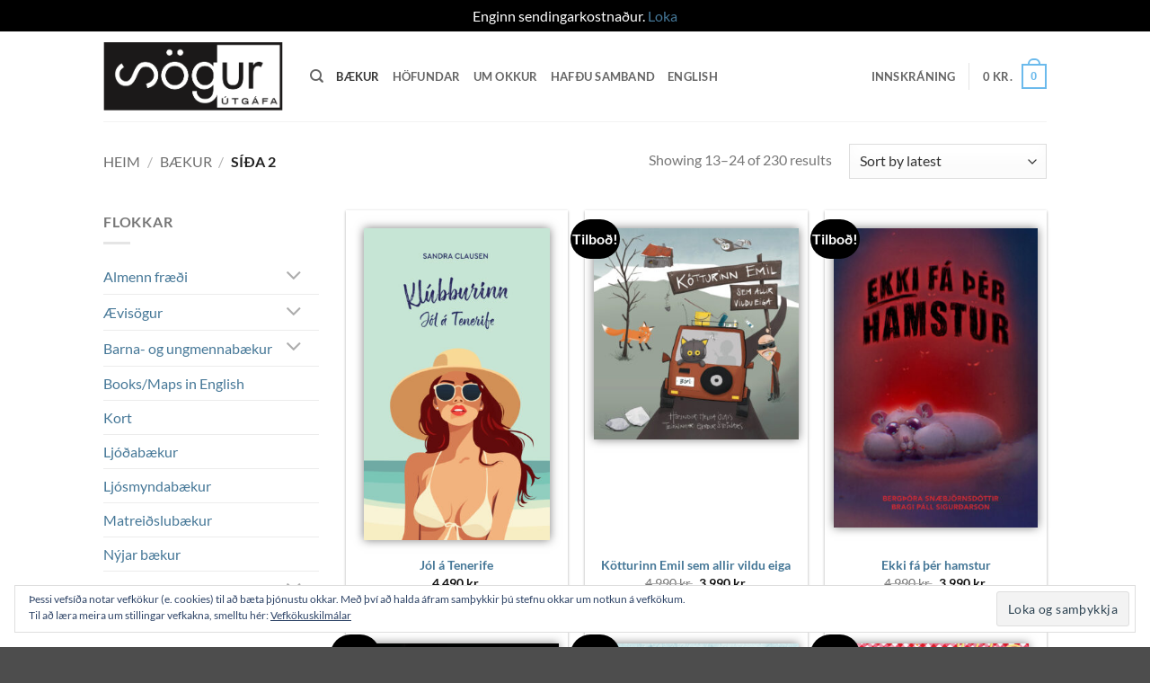

--- FILE ---
content_type: text/html; charset=UTF-8
request_url: https://sogurutgafa.is/baekur/page/2/?add_to_wishlist=1848&_wpnonce=145427ec7a
body_size: 28117
content:
<!DOCTYPE html>
<html lang="is" class="loading-site no-js">
<head>
	<meta charset="UTF-8" />
	<link rel="profile" href="https://gmpg.org/xfn/11" />
	<link rel="pingback" href="https://sogurutgafa.is/xmlrpc.php" />

					<script>document.documentElement.className = document.documentElement.className + ' yes-js js_active js'</script>
			<script>(function(html){html.className = html.className.replace(/\bno-js\b/,'js')})(document.documentElement);</script>
<title>Bækur &#8211; Síða 2 &#8211; Sögur Útgáfa</title>
<meta name='robots' content='max-image-preview:large, noindex, follow' />
	<style>img:is([sizes="auto" i], [sizes^="auto," i]) { contain-intrinsic-size: 3000px 1500px }</style>
	<meta name="viewport" content="width=device-width, initial-scale=1" /><script>window._wca = window._wca || [];</script>
<link rel='dns-prefetch' href='//stats.wp.com' />
<link rel='dns-prefetch' href='//secure.gravatar.com' />
<link rel='dns-prefetch' href='//v0.wordpress.com' />
<link rel='preconnect' href='//c0.wp.com' />
<link rel='prefetch' href='https://sogurutgafa.is/wp-content/themes/flatsome/assets/js/flatsome.js?ver=e2eddd6c228105dac048' />
<link rel='prefetch' href='https://sogurutgafa.is/wp-content/themes/flatsome/assets/js/chunk.slider.js?ver=3.20.2' />
<link rel='prefetch' href='https://sogurutgafa.is/wp-content/themes/flatsome/assets/js/chunk.popups.js?ver=3.20.2' />
<link rel='prefetch' href='https://sogurutgafa.is/wp-content/themes/flatsome/assets/js/chunk.tooltips.js?ver=3.20.2' />
<link rel='prefetch' href='https://sogurutgafa.is/wp-content/themes/flatsome/assets/js/woocommerce.js?ver=1c9be63d628ff7c3ff4c' />
<link rel="alternate" type="application/rss+xml" title="Sögur Útgáfa &raquo; Straumur" href="https://sogurutgafa.is/feed/" />
<link rel="alternate" type="application/rss+xml" title="Sögur Útgáfa &raquo; Straumur athugasemda" href="https://sogurutgafa.is/comments/feed/" />
<link rel="alternate" type="application/rss+xml" title="Sögur Útgáfa &raquo; Vörur Straumur" href="https://sogurutgafa.is/baekur/feed/" />
		<!-- This site uses the Google Analytics by MonsterInsights plugin v9.11.1 - Using Analytics tracking - https://www.monsterinsights.com/ -->
		<!-- Note: MonsterInsights is not currently configured on this site. The site owner needs to authenticate with Google Analytics in the MonsterInsights settings panel. -->
					<!-- No tracking code set -->
				<!-- / Google Analytics by MonsterInsights -->
		<script type="text/javascript">
/* <![CDATA[ */
window._wpemojiSettings = {"baseUrl":"https:\/\/s.w.org\/images\/core\/emoji\/16.0.1\/72x72\/","ext":".png","svgUrl":"https:\/\/s.w.org\/images\/core\/emoji\/16.0.1\/svg\/","svgExt":".svg","source":{"concatemoji":"https:\/\/sogurutgafa.is\/wp-includes\/js\/wp-emoji-release.min.js?ver=6.8.3"}};
/*! This file is auto-generated */
!function(s,n){var o,i,e;function c(e){try{var t={supportTests:e,timestamp:(new Date).valueOf()};sessionStorage.setItem(o,JSON.stringify(t))}catch(e){}}function p(e,t,n){e.clearRect(0,0,e.canvas.width,e.canvas.height),e.fillText(t,0,0);var t=new Uint32Array(e.getImageData(0,0,e.canvas.width,e.canvas.height).data),a=(e.clearRect(0,0,e.canvas.width,e.canvas.height),e.fillText(n,0,0),new Uint32Array(e.getImageData(0,0,e.canvas.width,e.canvas.height).data));return t.every(function(e,t){return e===a[t]})}function u(e,t){e.clearRect(0,0,e.canvas.width,e.canvas.height),e.fillText(t,0,0);for(var n=e.getImageData(16,16,1,1),a=0;a<n.data.length;a++)if(0!==n.data[a])return!1;return!0}function f(e,t,n,a){switch(t){case"flag":return n(e,"\ud83c\udff3\ufe0f\u200d\u26a7\ufe0f","\ud83c\udff3\ufe0f\u200b\u26a7\ufe0f")?!1:!n(e,"\ud83c\udde8\ud83c\uddf6","\ud83c\udde8\u200b\ud83c\uddf6")&&!n(e,"\ud83c\udff4\udb40\udc67\udb40\udc62\udb40\udc65\udb40\udc6e\udb40\udc67\udb40\udc7f","\ud83c\udff4\u200b\udb40\udc67\u200b\udb40\udc62\u200b\udb40\udc65\u200b\udb40\udc6e\u200b\udb40\udc67\u200b\udb40\udc7f");case"emoji":return!a(e,"\ud83e\udedf")}return!1}function g(e,t,n,a){var r="undefined"!=typeof WorkerGlobalScope&&self instanceof WorkerGlobalScope?new OffscreenCanvas(300,150):s.createElement("canvas"),o=r.getContext("2d",{willReadFrequently:!0}),i=(o.textBaseline="top",o.font="600 32px Arial",{});return e.forEach(function(e){i[e]=t(o,e,n,a)}),i}function t(e){var t=s.createElement("script");t.src=e,t.defer=!0,s.head.appendChild(t)}"undefined"!=typeof Promise&&(o="wpEmojiSettingsSupports",i=["flag","emoji"],n.supports={everything:!0,everythingExceptFlag:!0},e=new Promise(function(e){s.addEventListener("DOMContentLoaded",e,{once:!0})}),new Promise(function(t){var n=function(){try{var e=JSON.parse(sessionStorage.getItem(o));if("object"==typeof e&&"number"==typeof e.timestamp&&(new Date).valueOf()<e.timestamp+604800&&"object"==typeof e.supportTests)return e.supportTests}catch(e){}return null}();if(!n){if("undefined"!=typeof Worker&&"undefined"!=typeof OffscreenCanvas&&"undefined"!=typeof URL&&URL.createObjectURL&&"undefined"!=typeof Blob)try{var e="postMessage("+g.toString()+"("+[JSON.stringify(i),f.toString(),p.toString(),u.toString()].join(",")+"));",a=new Blob([e],{type:"text/javascript"}),r=new Worker(URL.createObjectURL(a),{name:"wpTestEmojiSupports"});return void(r.onmessage=function(e){c(n=e.data),r.terminate(),t(n)})}catch(e){}c(n=g(i,f,p,u))}t(n)}).then(function(e){for(var t in e)n.supports[t]=e[t],n.supports.everything=n.supports.everything&&n.supports[t],"flag"!==t&&(n.supports.everythingExceptFlag=n.supports.everythingExceptFlag&&n.supports[t]);n.supports.everythingExceptFlag=n.supports.everythingExceptFlag&&!n.supports.flag,n.DOMReady=!1,n.readyCallback=function(){n.DOMReady=!0}}).then(function(){return e}).then(function(){var e;n.supports.everything||(n.readyCallback(),(e=n.source||{}).concatemoji?t(e.concatemoji):e.wpemoji&&e.twemoji&&(t(e.twemoji),t(e.wpemoji)))}))}((window,document),window._wpemojiSettings);
/* ]]> */
</script>
<style id='wp-emoji-styles-inline-css' type='text/css'>

	img.wp-smiley, img.emoji {
		display: inline !important;
		border: none !important;
		box-shadow: none !important;
		height: 1em !important;
		width: 1em !important;
		margin: 0 0.07em !important;
		vertical-align: -0.1em !important;
		background: none !important;
		padding: 0 !important;
	}
</style>
<style id='wp-block-library-inline-css' type='text/css'>
:root{--wp-admin-theme-color:#007cba;--wp-admin-theme-color--rgb:0,124,186;--wp-admin-theme-color-darker-10:#006ba1;--wp-admin-theme-color-darker-10--rgb:0,107,161;--wp-admin-theme-color-darker-20:#005a87;--wp-admin-theme-color-darker-20--rgb:0,90,135;--wp-admin-border-width-focus:2px;--wp-block-synced-color:#7a00df;--wp-block-synced-color--rgb:122,0,223;--wp-bound-block-color:var(--wp-block-synced-color)}@media (min-resolution:192dpi){:root{--wp-admin-border-width-focus:1.5px}}.wp-element-button{cursor:pointer}:root{--wp--preset--font-size--normal:16px;--wp--preset--font-size--huge:42px}:root .has-very-light-gray-background-color{background-color:#eee}:root .has-very-dark-gray-background-color{background-color:#313131}:root .has-very-light-gray-color{color:#eee}:root .has-very-dark-gray-color{color:#313131}:root .has-vivid-green-cyan-to-vivid-cyan-blue-gradient-background{background:linear-gradient(135deg,#00d084,#0693e3)}:root .has-purple-crush-gradient-background{background:linear-gradient(135deg,#34e2e4,#4721fb 50%,#ab1dfe)}:root .has-hazy-dawn-gradient-background{background:linear-gradient(135deg,#faaca8,#dad0ec)}:root .has-subdued-olive-gradient-background{background:linear-gradient(135deg,#fafae1,#67a671)}:root .has-atomic-cream-gradient-background{background:linear-gradient(135deg,#fdd79a,#004a59)}:root .has-nightshade-gradient-background{background:linear-gradient(135deg,#330968,#31cdcf)}:root .has-midnight-gradient-background{background:linear-gradient(135deg,#020381,#2874fc)}.has-regular-font-size{font-size:1em}.has-larger-font-size{font-size:2.625em}.has-normal-font-size{font-size:var(--wp--preset--font-size--normal)}.has-huge-font-size{font-size:var(--wp--preset--font-size--huge)}.has-text-align-center{text-align:center}.has-text-align-left{text-align:left}.has-text-align-right{text-align:right}#end-resizable-editor-section{display:none}.aligncenter{clear:both}.items-justified-left{justify-content:flex-start}.items-justified-center{justify-content:center}.items-justified-right{justify-content:flex-end}.items-justified-space-between{justify-content:space-between}.screen-reader-text{border:0;clip-path:inset(50%);height:1px;margin:-1px;overflow:hidden;padding:0;position:absolute;width:1px;word-wrap:normal!important}.screen-reader-text:focus{background-color:#ddd;clip-path:none;color:#444;display:block;font-size:1em;height:auto;left:5px;line-height:normal;padding:15px 23px 14px;text-decoration:none;top:5px;width:auto;z-index:100000}html :where(.has-border-color){border-style:solid}html :where([style*=border-top-color]){border-top-style:solid}html :where([style*=border-right-color]){border-right-style:solid}html :where([style*=border-bottom-color]){border-bottom-style:solid}html :where([style*=border-left-color]){border-left-style:solid}html :where([style*=border-width]){border-style:solid}html :where([style*=border-top-width]){border-top-style:solid}html :where([style*=border-right-width]){border-right-style:solid}html :where([style*=border-bottom-width]){border-bottom-style:solid}html :where([style*=border-left-width]){border-left-style:solid}html :where(img[class*=wp-image-]){height:auto;max-width:100%}:where(figure){margin:0 0 1em}html :where(.is-position-sticky){--wp-admin--admin-bar--position-offset:var(--wp-admin--admin-bar--height,0px)}@media screen and (max-width:600px){html :where(.is-position-sticky){--wp-admin--admin-bar--position-offset:0px}}
</style>
<link rel='stylesheet' id='contact-form-7-css' href='https://sogurutgafa.is/wp-content/plugins/contact-form-7/includes/css/styles.css?ver=6.1.2' type='text/css' media='all' />
<link rel='stylesheet' id='swpm.common-css' href='https://sogurutgafa.is/wp-content/plugins/simple-membership/css/swpm.common.css?ver=4.6.8' type='text/css' media='all' />
<style id='woocommerce-inline-inline-css' type='text/css'>
.woocommerce form .form-row .required { visibility: visible; }
</style>
<link rel='stylesheet' id='brands-styles-css' href='https://c0.wp.com/p/woocommerce/10.2.3/assets/css/brands.css' type='text/css' media='all' />
<link rel='stylesheet' id='flatsome-woocommerce-wishlist-css' href='https://sogurutgafa.is/wp-content/themes/flatsome/inc/integrations/wc-yith-wishlist/wishlist.css?ver=3.20.2' type='text/css' media='all' />
<link rel='stylesheet' id='flatsome-main-css' href='https://sogurutgafa.is/wp-content/themes/flatsome/assets/css/flatsome.css?ver=3.20.2' type='text/css' media='all' />
<style id='flatsome-main-inline-css' type='text/css'>
@font-face {
				font-family: "fl-icons";
				font-display: block;
				src: url(https://sogurutgafa.is/wp-content/themes/flatsome/assets/css/icons/fl-icons.eot?v=3.20.2);
				src:
					url(https://sogurutgafa.is/wp-content/themes/flatsome/assets/css/icons/fl-icons.eot#iefix?v=3.20.2) format("embedded-opentype"),
					url(https://sogurutgafa.is/wp-content/themes/flatsome/assets/css/icons/fl-icons.woff2?v=3.20.2) format("woff2"),
					url(https://sogurutgafa.is/wp-content/themes/flatsome/assets/css/icons/fl-icons.ttf?v=3.20.2) format("truetype"),
					url(https://sogurutgafa.is/wp-content/themes/flatsome/assets/css/icons/fl-icons.woff?v=3.20.2) format("woff"),
					url(https://sogurutgafa.is/wp-content/themes/flatsome/assets/css/icons/fl-icons.svg?v=3.20.2#fl-icons) format("svg");
			}
</style>
<link rel='stylesheet' id='flatsome-shop-css' href='https://sogurutgafa.is/wp-content/themes/flatsome/assets/css/flatsome-shop.css?ver=3.20.2' type='text/css' media='all' />
<link rel='stylesheet' id='flatsome-style-css' href='https://sogurutgafa.is/wp-content/themes/flatsome-child/style.css?ver=3.0' type='text/css' media='all' />
<script type="text/javascript">
            window._nslDOMReady = (function () {
                const executedCallbacks = new Set();
            
                return function (callback) {
                    /**
                    * Third parties might dispatch DOMContentLoaded events, so we need to ensure that we only run our callback once!
                    */
                    if (executedCallbacks.has(callback)) return;
            
                    const wrappedCallback = function () {
                        if (executedCallbacks.has(callback)) return;
                        executedCallbacks.add(callback);
                        callback();
                    };
            
                    if (document.readyState === "complete" || document.readyState === "interactive") {
                        wrappedCallback();
                    } else {
                        document.addEventListener("DOMContentLoaded", wrappedCallback);
                    }
                };
            })();
        </script><script type="text/javascript" src="https://c0.wp.com/c/6.8.3/wp-includes/js/jquery/jquery.min.js" id="jquery-core-js"></script>
<script type="text/javascript" src="https://c0.wp.com/c/6.8.3/wp-includes/js/jquery/jquery-migrate.min.js" id="jquery-migrate-js"></script>
<script type="text/javascript" src="https://c0.wp.com/p/woocommerce/10.2.3/assets/js/jquery-blockui/jquery.blockUI.min.js" id="jquery-blockui-js" data-wp-strategy="defer"></script>
<script type="text/javascript" id="wc-add-to-cart-js-extra">
/* <![CDATA[ */
var wc_add_to_cart_params = {"ajax_url":"\/wp-admin\/admin-ajax.php","wc_ajax_url":"\/?wc-ajax=%%endpoint%%","i18n_view_cart":"Sko\u00f0a k\u00f6rfu","cart_url":"https:\/\/sogurutgafa.is\/karfa\/","is_cart":"","cart_redirect_after_add":"no"};
/* ]]> */
</script>
<script type="text/javascript" src="https://c0.wp.com/p/woocommerce/10.2.3/assets/js/frontend/add-to-cart.min.js" id="wc-add-to-cart-js" defer="defer" data-wp-strategy="defer"></script>
<script type="text/javascript" src="https://c0.wp.com/p/woocommerce/10.2.3/assets/js/js-cookie/js.cookie.min.js" id="js-cookie-js" data-wp-strategy="defer"></script>
<script type="text/javascript" src="https://stats.wp.com/s-202604.js" id="woocommerce-analytics-js" defer="defer" data-wp-strategy="defer"></script>
<link rel="https://api.w.org/" href="https://sogurutgafa.is/wp-json/" /><link rel="EditURI" type="application/rsd+xml" title="RSD" href="https://sogurutgafa.is/xmlrpc.php?rsd" />
<meta name="generator" content="WordPress 6.8.3" />
<meta name="generator" content="WooCommerce 10.2.3" />
<!-- Google Tag Manager -->
                <script>(function(w,d,s,l,i){w[l]=w[l]||[];w[l].push({'gtm.start':
                new Date().getTime(),event:'gtm.js'});var f=d.getElementsByTagName(s)[0],
                j=d.createElement(s),dl=l!='dataLayer'?'&l='+l:'';j.async=true;j.src=
                'https://www.googletagmanager.com/gtm.js?id='+i+dl;f.parentNode.insertBefore(j,f);
                })(window,document,'script','dataLayer','GTM-5BQCL5C');</script>
                <!-- End Google Tag Manager -->
<!--BEGIN: TRACKING CODE MANAGER (v2.5.0) BY INTELLYWP.COM IN HEAD//-->
<!-- Facebook Pixel Code -->
<script>
!function(f,b,e,v,n,t,s)
{if(f.fbq)return;n=f.fbq=function(){n.callMethod?
n.callMethod.apply(n,arguments):n.queue.push(arguments)};
if(!f._fbq)f._fbq=n;n.push=n;n.loaded=!0;n.version='2.0';
n.queue=[];t=b.createElement(e);t.async=!0;
t.src=v;s=b.getElementsByTagName(e)[0];
s.parentNode.insertBefore(t,s)}(window, document,'script',
'https://connect.facebook.net/en_US/fbevents.js');
fbq('init', '841362399763428');
fbq('track', 'PageView');
</script>
<noscript><img height="1" width="1" src="https://www.facebook.com/tr?id=841362399763428&ev=PageView&noscript=1" /></noscript>
<!-- End Facebook Pixel Code -->
<!-- Global site tag (gtag.js) - Google Ads: 778934980 -->
<script async src="https://www.googletagmanager.com/gtag/js?id=AW-778934980"></script>
<script>
  window.dataLayer = window.dataLayer || [];
  function gtag(){dataLayer.push(arguments);}
  gtag('js', new Date());
 
  gtag('config', 'AW-778934980');
</script>
<!--END: https://wordpress.org/plugins/tracking-code-manager IN HEAD//-->	<style>img#wpstats{display:none}</style>
			<noscript><style>.woocommerce-product-gallery{ opacity: 1 !important; }</style></noscript>
	<!-- Google Tag Manager -->
<script>(function(w,d,s,l,i){w[l]=w[l]||[];w[l].push({'gtm.start':
new Date().getTime(),event:'gtm.js'});var f=d.getElementsByTagName(s)[0],
j=d.createElement(s),dl=l!='dataLayer'?'&l='+l:'';j.async=true;j.src=
'https://www.googletagmanager.com/gtm.js?id='+i+dl;f.parentNode.insertBefore(j,f);
})(window,document,'script','dataLayer','GTM-5BQCL5C');</script>
<!-- End Google Tag Manager -->
<!-- Jetpack Open Graph Tags -->
<meta property="og:type" content="website" />
<meta property="og:title" content="Bækur &#8211; Síða 2 &#8211; Sögur Útgáfa" />
<meta property="og:url" content="https://sogurutgafa.is/baekur/" />
<meta property="og:description" content="This is where you can browse products in this store." />
<meta property="og:site_name" content="Sögur Útgáfa" />
<meta property="og:image" content="https://s0.wp.com/i/blank.jpg" />
<meta property="og:image:width" content="200" />
<meta property="og:image:height" content="200" />
<meta property="og:image:alt" content="" />
<meta property="og:locale" content="is_IS" />

<!-- End Jetpack Open Graph Tags -->
<style id="custom-css" type="text/css">:root {--primary-color: #6bbaec;--fs-color-primary: #6bbaec;--fs-color-secondary: #d64933;--fs-color-success: #b9e28c;--fs-color-alert: #d64933;--fs-color-base: #777777;--fs-experimental-link-color: #457797;--fs-experimental-link-color-hover: #6bbaec;}.tooltipster-base {--tooltip-color: #fff;--tooltip-bg-color: #000;}.off-canvas-right .mfp-content, .off-canvas-left .mfp-content {--drawer-width: 300px;}.off-canvas .mfp-content.off-canvas-cart {--drawer-width: 360px;}.header-main{height: 100px}#logo img{max-height: 100px}#logo{width:200px;}.header-top{min-height: 30px}.transparent .header-main{height: 90px}.transparent #logo img{max-height: 90px}.has-transparent + .page-title:first-of-type,.has-transparent + #main > .page-title,.has-transparent + #main > div > .page-title,.has-transparent + #main .page-header-wrapper:first-of-type .page-title{padding-top: 90px;}.header.show-on-scroll,.stuck .header-main{height:70px!important}.stuck #logo img{max-height: 70px!important}.header-bottom {background-color: #f1f1f1}@media (max-width: 549px) {.header-main{height: 70px}#logo img{max-height: 70px}}body{font-family: Lato, sans-serif;}body {font-weight: 400;font-style: normal;}.nav > li > a {font-family: Lato, sans-serif;}.mobile-sidebar-levels-2 .nav > li > ul > li > a {font-family: Lato, sans-serif;}.nav > li > a,.mobile-sidebar-levels-2 .nav > li > ul > li > a {font-weight: 700;font-style: normal;}h1,h2,h3,h4,h5,h6,.heading-font, .off-canvas-center .nav-sidebar.nav-vertical > li > a{font-family: Lato, sans-serif;}h1,h2,h3,h4,h5,h6,.heading-font,.banner h1,.banner h2 {font-weight: 700;font-style: normal;}.alt-font{font-family: "Dancing Script", sans-serif;}.alt-font {font-weight: 400!important;font-style: normal!important;}@media screen and (min-width: 550px){.products .box-vertical .box-image{min-width: 300px!important;width: 300px!important;}}.page-title-small + main .product-container > .row{padding-top:0;}.nav-vertical-fly-out > li + li {border-top-width: 1px; border-top-style: solid;}/* Custom CSS *//* PRODUCT SÍÐA */.ao_product-hofundur {margin-top: -0.8em;}.product-info .product-page-price{font-size: 1.2em;}/* SÖLUSÍÐUR */.product-small.box {box-shadow: rgba(0, 0, 0, 0.33) 0px 1px 3px 0px;padding: 20px;height: 100%;}.myndastaerd-xlarge .product-small.box {padding: 20px 5px;}.myndastaerd-large .product-small.box {padding: 20px 10px;}.myndastaerd-medsmall .product-small.box {padding: 20px 25px;}.myndastaerd-small .product-small.box {padding: 20px 30px;}.myndastaerd-xsmall .product-small.box {padding: 20px 40px;}.ao_book-image {box-shadow: rgba(0, 0, 0, 0.5) 0px 0px 10px 0px;margin-bottom: 55px;}.title-wrapper {font-weight: bold;}/* Útsölubúbbla */.badge-container {left: -10px;top: -20px;}/* Höfundarsíður */.ao_hofundur_box {/*display: flex;*/}@media (min-width: 800px) {.ao_hofundur_box img {width: 50%;}}@media (max-width: 800px) {.ao_hofundur_box img {width: 100%;}}/* Equal height */.ao_bottomize {height: 100%;position: relative;}.box-text-products {position: absolute;bottom: 0px;left: 0px;}/* HÖFUNDAR */.image-cover img {object-position: 50% 0%;}/* HAFÐU SAMBAND */.google-map.relative.mb {margin-bottom: 5px;}/* SWPM */.swpm-custom-msg {width: 95%;max-width: 600px;margin: 50px auto;padding: 20px;border: 1px solid #ddd}.label-new.menu-item > a:after{content:"New";}.label-hot.menu-item > a:after{content:"Hot";}.label-sale.menu-item > a:after{content:"Sale";}.label-popular.menu-item > a:after{content:"Popular";}</style>		<style type="text/css" id="wp-custom-css">
			.purplebutton {
	background-color: #672383 !important;
}

.badge-inner.on-sale {
	background-color: black;
}		</style>
		<style id="kirki-inline-styles">/* latin-ext */
@font-face {
  font-family: 'Lato';
  font-style: normal;
  font-weight: 400;
  font-display: swap;
  src: url(https://sogurutgafa.is/wp-content/fonts/lato/S6uyw4BMUTPHjxAwXjeu.woff2) format('woff2');
  unicode-range: U+0100-02BA, U+02BD-02C5, U+02C7-02CC, U+02CE-02D7, U+02DD-02FF, U+0304, U+0308, U+0329, U+1D00-1DBF, U+1E00-1E9F, U+1EF2-1EFF, U+2020, U+20A0-20AB, U+20AD-20C0, U+2113, U+2C60-2C7F, U+A720-A7FF;
}
/* latin */
@font-face {
  font-family: 'Lato';
  font-style: normal;
  font-weight: 400;
  font-display: swap;
  src: url(https://sogurutgafa.is/wp-content/fonts/lato/S6uyw4BMUTPHjx4wXg.woff2) format('woff2');
  unicode-range: U+0000-00FF, U+0131, U+0152-0153, U+02BB-02BC, U+02C6, U+02DA, U+02DC, U+0304, U+0308, U+0329, U+2000-206F, U+20AC, U+2122, U+2191, U+2193, U+2212, U+2215, U+FEFF, U+FFFD;
}
/* latin-ext */
@font-face {
  font-family: 'Lato';
  font-style: normal;
  font-weight: 700;
  font-display: swap;
  src: url(https://sogurutgafa.is/wp-content/fonts/lato/S6u9w4BMUTPHh6UVSwaPGR_p.woff2) format('woff2');
  unicode-range: U+0100-02BA, U+02BD-02C5, U+02C7-02CC, U+02CE-02D7, U+02DD-02FF, U+0304, U+0308, U+0329, U+1D00-1DBF, U+1E00-1E9F, U+1EF2-1EFF, U+2020, U+20A0-20AB, U+20AD-20C0, U+2113, U+2C60-2C7F, U+A720-A7FF;
}
/* latin */
@font-face {
  font-family: 'Lato';
  font-style: normal;
  font-weight: 700;
  font-display: swap;
  src: url(https://sogurutgafa.is/wp-content/fonts/lato/S6u9w4BMUTPHh6UVSwiPGQ.woff2) format('woff2');
  unicode-range: U+0000-00FF, U+0131, U+0152-0153, U+02BB-02BC, U+02C6, U+02DA, U+02DC, U+0304, U+0308, U+0329, U+2000-206F, U+20AC, U+2122, U+2191, U+2193, U+2212, U+2215, U+FEFF, U+FFFD;
}/* vietnamese */
@font-face {
  font-family: 'Dancing Script';
  font-style: normal;
  font-weight: 400;
  font-display: swap;
  src: url(https://sogurutgafa.is/wp-content/fonts/dancing-script/If2cXTr6YS-zF4S-kcSWSVi_sxjsohD9F50Ruu7BMSo3Rep8ltA.woff2) format('woff2');
  unicode-range: U+0102-0103, U+0110-0111, U+0128-0129, U+0168-0169, U+01A0-01A1, U+01AF-01B0, U+0300-0301, U+0303-0304, U+0308-0309, U+0323, U+0329, U+1EA0-1EF9, U+20AB;
}
/* latin-ext */
@font-face {
  font-family: 'Dancing Script';
  font-style: normal;
  font-weight: 400;
  font-display: swap;
  src: url(https://sogurutgafa.is/wp-content/fonts/dancing-script/If2cXTr6YS-zF4S-kcSWSVi_sxjsohD9F50Ruu7BMSo3ROp8ltA.woff2) format('woff2');
  unicode-range: U+0100-02BA, U+02BD-02C5, U+02C7-02CC, U+02CE-02D7, U+02DD-02FF, U+0304, U+0308, U+0329, U+1D00-1DBF, U+1E00-1E9F, U+1EF2-1EFF, U+2020, U+20A0-20AB, U+20AD-20C0, U+2113, U+2C60-2C7F, U+A720-A7FF;
}
/* latin */
@font-face {
  font-family: 'Dancing Script';
  font-style: normal;
  font-weight: 400;
  font-display: swap;
  src: url(https://sogurutgafa.is/wp-content/fonts/dancing-script/If2cXTr6YS-zF4S-kcSWSVi_sxjsohD9F50Ruu7BMSo3Sup8.woff2) format('woff2');
  unicode-range: U+0000-00FF, U+0131, U+0152-0153, U+02BB-02BC, U+02C6, U+02DA, U+02DC, U+0304, U+0308, U+0329, U+2000-206F, U+20AC, U+2122, U+2191, U+2193, U+2212, U+2215, U+FEFF, U+FFFD;
}</style></head>

<body data-rsssl=1 class="archive paged post-type-archive post-type-archive-product paged-2 post-type-paged-2 wp-theme-flatsome wp-child-theme-flatsome-child theme-flatsome woocommerce-shop woocommerce woocommerce-page woocommerce-demo-store woocommerce-no-js full-width lightbox nav-dropdown-has-arrow nav-dropdown-has-shadow nav-dropdown-has-border">

<!-- Google Tag Manager (noscript) -->
<noscript><iframe src='https://www.googletagmanager.com/ns.html?id=GTM-5BQCL5C' height='0' width='0' style='display:none;visibility:hidden'></iframe></noscript>
<!-- End Google Tag Manager (noscript) --><p role="complementary" aria-label="Skilaboð verslunar" class="woocommerce-store-notice demo_store" data-notice-id="672f620986b48c34cbe8a73d759cd355" style="display:none;">Enginn sendingarkostnaður. <a role="button" href="#" class="woocommerce-store-notice__dismiss-link">Loka</a></p><!-- Google Tag Manager (noscript) -->
<noscript><iframe src="https://www.googletagmanager.com/ns.html?id=GTM-5BQCL5C"
height="0" width="0" style="display:none;visibility:hidden"></iframe></noscript>
<!-- End Google Tag Manager (noscript) -->
<a class="skip-link screen-reader-text" href="#main">Skip to content</a>

<div id="wrapper">

	
	<header id="header" class="header has-sticky sticky-jump">
		<div class="header-wrapper">
			<div id="masthead" class="header-main ">
      <div class="header-inner flex-row container logo-left medium-logo-center" role="navigation">

          <!-- Logo -->
          <div id="logo" class="flex-col logo">
            
<!-- Header logo -->
<a href="https://sogurutgafa.is/" title="Sögur Útgáfa" rel="home">
		<img width="479" height="181" src="https://sogurutgafa.is/wp-content/uploads/2017/12/sogurlogo.png" class="header_logo header-logo" alt="Sögur Útgáfa"/><img  width="479" height="181" src="https://sogurutgafa.is/wp-content/uploads/2017/12/sogurlogo.png" class="header-logo-dark" alt="Sögur Útgáfa"/></a>
          </div>

          <!-- Mobile Left Elements -->
          <div class="flex-col show-for-medium flex-left">
            <ul class="mobile-nav nav nav-left ">
              <li class="nav-icon has-icon">
			<a href="#" class="is-small" data-open="#main-menu" data-pos="left" data-bg="main-menu-overlay" role="button" aria-label="Menu" aria-controls="main-menu" aria-expanded="false" aria-haspopup="dialog" data-flatsome-role-button>
			<i class="icon-menu" aria-hidden="true"></i>					</a>
	</li>
            </ul>
          </div>

          <!-- Left Elements -->
          <div class="flex-col hide-for-medium flex-left
            flex-grow">
            <ul class="header-nav header-nav-main nav nav-left  nav-uppercase" >
              <li class="header-search header-search-dropdown has-icon has-dropdown menu-item-has-children">
		<a href="#" aria-label="Leita" aria-haspopup="true" aria-expanded="false" aria-controls="ux-search-dropdown" class="nav-top-link is-small"><i class="icon-search" aria-hidden="true"></i></a>
		<ul id="ux-search-dropdown" class="nav-dropdown nav-dropdown-default">
	 	<li class="header-search-form search-form html relative has-icon">
	<div class="header-search-form-wrapper">
		<div class="searchform-wrapper ux-search-box relative is-normal"><form role="search" method="get" class="searchform" action="https://sogurutgafa.is/">
	<div class="flex-row relative">
						<div class="flex-col flex-grow">
			<label class="screen-reader-text" for="woocommerce-product-search-field-0">Leita eftir:</label>
			<input type="search" id="woocommerce-product-search-field-0" class="search-field mb-0" placeholder="Leita&hellip;" value="" name="s" />
			<input type="hidden" name="post_type" value="product" />
					</div>
		<div class="flex-col">
			<button type="submit" value="Leita" class="ux-search-submit submit-button secondary button  icon mb-0" aria-label="Submit">
				<i class="icon-search" aria-hidden="true"></i>			</button>
		</div>
	</div>
	<div class="live-search-results text-left z-top"></div>
</form>
</div>	</div>
</li>
	</ul>
</li>
<li id="menu-item-239" class="menu-item menu-item-type-post_type menu-item-object-page current-menu-item current_page_item menu-item-239 active menu-item-design-default"><a href="https://sogurutgafa.is/baekur/" aria-current="page" class="nav-top-link">Bækur</a></li>
<li id="menu-item-352" class="menu-item menu-item-type-post_type menu-item-object-page menu-item-352 menu-item-design-default"><a href="https://sogurutgafa.is/hofundar/" class="nav-top-link">Höfundar</a></li>
<li id="menu-item-274" class="menu-item menu-item-type-post_type menu-item-object-page menu-item-274 menu-item-design-default"><a href="https://sogurutgafa.is/umokkur/" class="nav-top-link">Um okkur</a></li>
<li id="menu-item-481" class="menu-item menu-item-type-post_type menu-item-object-page menu-item-481 menu-item-design-default"><a href="https://sogurutgafa.is/hafdu-samband/" class="nav-top-link">Hafðu samband</a></li>
<li id="menu-item-585" class="menu-item menu-item-type-post_type menu-item-object-page menu-item-585 menu-item-design-default"><a href="https://sogurutgafa.is/english/" class="nav-top-link">English</a></li>
            </ul>
          </div>

          <!-- Right Elements -->
          <div class="flex-col hide-for-medium flex-right">
            <ul class="header-nav header-nav-main nav nav-right  nav-uppercase">
              
<li class="account-item has-icon">

	<a href="https://sogurutgafa.is/my-account/" class="nav-top-link nav-top-not-logged-in is-small" title="Innskráning" role="button" data-open="#login-form-popup" aria-controls="login-form-popup" aria-expanded="false" aria-haspopup="dialog" data-flatsome-role-button>
					<span>
			Innskráning			</span>
				</a>




</li>
<li class="header-divider"></li><li class="cart-item has-icon has-dropdown">

<a href="https://sogurutgafa.is/karfa/" class="header-cart-link nav-top-link is-small" title="Karfa" aria-label="Skoða körfu" aria-expanded="false" aria-haspopup="true" role="button" data-flatsome-role-button>

<span class="header-cart-title">
          <span class="cart-price"><span class="woocommerce-Price-amount amount"><bdi>0&nbsp;<span class="woocommerce-Price-currencySymbol">kr.</span></bdi></span></span>
  </span>

    <span class="cart-icon image-icon">
    <strong>0</strong>
  </span>
  </a>

 <ul class="nav-dropdown nav-dropdown-default">
    <li class="html widget_shopping_cart">
      <div class="widget_shopping_cart_content">
        

	<div class="ux-mini-cart-empty flex flex-row-col text-center pt pb">
				<div class="ux-mini-cart-empty-icon">
			<svg aria-hidden="true" xmlns="http://www.w3.org/2000/svg" viewBox="0 0 17 19" style="opacity:.1;height:80px;">
				<path d="M8.5 0C6.7 0 5.3 1.2 5.3 2.7v2H2.1c-.3 0-.6.3-.7.7L0 18.2c0 .4.2.8.6.8h15.7c.4 0 .7-.3.7-.7v-.1L15.6 5.4c0-.3-.3-.6-.7-.6h-3.2v-2c0-1.6-1.4-2.8-3.2-2.8zM6.7 2.7c0-.8.8-1.4 1.8-1.4s1.8.6 1.8 1.4v2H6.7v-2zm7.5 3.4 1.3 11.5h-14L2.8 6.1h2.5v1.4c0 .4.3.7.7.7.4 0 .7-.3.7-.7V6.1h3.5v1.4c0 .4.3.7.7.7s.7-.3.7-.7V6.1h2.6z" fill-rule="evenodd" clip-rule="evenodd" fill="currentColor"></path>
			</svg>
		</div>
				<p class="woocommerce-mini-cart__empty-message empty">Engin vara í körfu.</p>
					<p class="return-to-shop">
				<a class="button primary wc-backward" href="https://sogurutgafa.is/baekur/">
					Til baka í vefverslun				</a>
			</p>
				</div>


      </div>
    </li>
     </ul>

</li>
            </ul>
          </div>

          <!-- Mobile Right Elements -->
          <div class="flex-col show-for-medium flex-right">
            <ul class="mobile-nav nav nav-right ">
              <li class="cart-item has-icon">


		<a href="https://sogurutgafa.is/karfa/" class="header-cart-link nav-top-link is-small off-canvas-toggle" title="Karfa" aria-label="Skoða körfu" aria-expanded="false" aria-haspopup="dialog" role="button" data-open="#cart-popup" data-class="off-canvas-cart" data-pos="right" aria-controls="cart-popup" data-flatsome-role-button>

    <span class="cart-icon image-icon">
    <strong>0</strong>
  </span>
  </a>


  <!-- Cart Sidebar Popup -->
  <div id="cart-popup" class="mfp-hide">
  <div class="cart-popup-inner inner-padding cart-popup-inner--sticky">
      <div class="cart-popup-title text-center">
          <span class="heading-font uppercase">Karfa</span>
          <div class="is-divider"></div>
      </div>
	  <div class="widget_shopping_cart">
		  <div class="widget_shopping_cart_content">
			  

	<div class="ux-mini-cart-empty flex flex-row-col text-center pt pb">
				<div class="ux-mini-cart-empty-icon">
			<svg aria-hidden="true" xmlns="http://www.w3.org/2000/svg" viewBox="0 0 17 19" style="opacity:.1;height:80px;">
				<path d="M8.5 0C6.7 0 5.3 1.2 5.3 2.7v2H2.1c-.3 0-.6.3-.7.7L0 18.2c0 .4.2.8.6.8h15.7c.4 0 .7-.3.7-.7v-.1L15.6 5.4c0-.3-.3-.6-.7-.6h-3.2v-2c0-1.6-1.4-2.8-3.2-2.8zM6.7 2.7c0-.8.8-1.4 1.8-1.4s1.8.6 1.8 1.4v2H6.7v-2zm7.5 3.4 1.3 11.5h-14L2.8 6.1h2.5v1.4c0 .4.3.7.7.7.4 0 .7-.3.7-.7V6.1h3.5v1.4c0 .4.3.7.7.7s.7-.3.7-.7V6.1h2.6z" fill-rule="evenodd" clip-rule="evenodd" fill="currentColor"></path>
			</svg>
		</div>
				<p class="woocommerce-mini-cart__empty-message empty">Engin vara í körfu.</p>
					<p class="return-to-shop">
				<a class="button primary wc-backward" href="https://sogurutgafa.is/baekur/">
					Til baka í vefverslun				</a>
			</p>
				</div>


		  </div>
	  </div>
             <div class="payment-icons inline-block" role="group" aria-label="Payment icons"><div class="payment-icon"><svg aria-hidden="true" version="1.1" xmlns="http://www.w3.org/2000/svg" xmlns:xlink="http://www.w3.org/1999/xlink"  viewBox="0 0 64 32">
<path d="M10.781 7.688c-0.251-1.283-1.219-1.688-2.344-1.688h-8.376l-0.061 0.405c5.749 1.469 10.469 4.595 12.595 10.501l-1.813-9.219zM13.125 19.688l-0.531-2.781c-1.096-2.907-3.752-5.594-6.752-6.813l4.219 15.939h5.469l8.157-20.032h-5.501l-5.062 13.688zM27.72 26.061l3.248-20.061h-5.187l-3.251 20.061h5.189zM41.875 5.656c-5.125 0-8.717 2.72-8.749 6.624-0.032 2.877 2.563 4.469 4.531 5.439 2.032 0.968 2.688 1.624 2.688 2.499 0 1.344-1.624 1.939-3.093 1.939-2.093 0-3.219-0.251-4.875-1.032l-0.688-0.344-0.719 4.499c1.219 0.563 3.437 1.064 5.781 1.064 5.437 0.032 8.97-2.688 9.032-6.843 0-2.282-1.405-4-4.376-5.439-1.811-0.904-2.904-1.563-2.904-2.499 0-0.843 0.936-1.72 2.968-1.72 1.688-0.029 2.936 0.314 3.875 0.752l0.469 0.248 0.717-4.344c-1.032-0.406-2.656-0.844-4.656-0.844zM55.813 6c-1.251 0-2.189 0.376-2.72 1.688l-7.688 18.374h5.437c0.877-2.467 1.096-3 1.096-3 0.592 0 5.875 0 6.624 0 0 0 0.157 0.688 0.624 3h4.813l-4.187-20.061h-4zM53.405 18.938c0 0 0.437-1.157 2.064-5.594-0.032 0.032 0.437-1.157 0.688-1.907l0.374 1.72c0.968 4.781 1.189 5.781 1.189 5.781-0.813 0-3.283 0-4.315 0z"></path>
</svg>
<span class="screen-reader-text">Visa</span></div><div class="payment-icon"><svg aria-hidden="true" viewBox="0 0 64 32" xmlns="http://www.w3.org/2000/svg">
	<path d="M18.4306 31.9299V29.8062C18.4306 28.9938 17.9382 28.4618 17.0929 28.4618C16.6703 28.4618 16.2107 28.6021 15.8948 29.0639C15.6486 28.6763 15.2957 28.4618 14.7663 28.4618C14.4135 28.4618 14.0606 28.5691 13.7816 28.9567V28.532H13.043V31.9299H13.7816V30.0536C13.7816 29.4515 14.0975 29.167 14.5899 29.167C15.0823 29.167 15.3285 29.4845 15.3285 30.0536V31.9299H16.0671V30.0536C16.0671 29.4515 16.42 29.167 16.8754 29.167C17.3678 29.167 17.614 29.4845 17.614 30.0536V31.9299H18.4306ZM29.3863 28.532H28.1882V27.5051H27.4496V28.532H26.7808V29.2041H27.4496V30.7629C27.4496 31.5423 27.7655 32 28.6108 32C28.9268 32 29.2797 31.8928 29.5259 31.7526L29.3125 31.1134C29.0991 31.2536 28.8529 31.2907 28.6765 31.2907C28.3236 31.2907 28.1841 31.0763 28.1841 30.7258V29.2041H29.3822V28.532H29.3863ZM35.6562 28.4577C35.2335 28.4577 34.9504 28.6722 34.774 28.9526V28.5278H34.0354V31.9258H34.774V30.0124C34.774 29.4474 35.0202 29.1258 35.4797 29.1258C35.6192 29.1258 35.7957 29.1629 35.9393 29.1959L36.1527 28.4866C36.0049 28.4577 35.7957 28.4577 35.6562 28.4577ZM26.1817 28.8124C25.8288 28.5649 25.3364 28.4577 24.8071 28.4577C23.9618 28.4577 23.3997 28.8825 23.3997 29.5546C23.3997 30.1196 23.8223 30.4412 24.5609 30.5443L24.9138 30.5814C25.2995 30.6515 25.5128 30.7588 25.5128 30.9361C25.5128 31.1835 25.2297 31.3608 24.7373 31.3608C24.2449 31.3608 23.8551 31.1835 23.6089 31.0062L23.256 31.5711C23.6417 31.8557 24.1711 31.9959 24.7004 31.9959C25.6852 31.9959 26.2514 31.534 26.2514 30.899C26.2514 30.2969 25.7919 29.9794 25.0902 29.8722L24.7373 29.835C24.4214 29.7979 24.1752 29.7278 24.1752 29.5175C24.1752 29.2701 24.4214 29.1299 24.8112 29.1299C25.2338 29.1299 25.6565 29.3072 25.8698 29.4144L26.1817 28.8124ZM45.8323 28.4577C45.4097 28.4577 45.1265 28.6722 44.9501 28.9526V28.5278H44.2115V31.9258H44.9501V30.0124C44.9501 29.4474 45.1963 29.1258 45.6559 29.1258C45.7954 29.1258 45.9718 29.1629 46.1154 29.1959L46.3288 28.4948C46.1852 28.4577 45.9759 28.4577 45.8323 28.4577ZM36.3948 30.2309C36.3948 31.2577 37.1005 32 38.192 32C38.6844 32 39.0373 31.8928 39.3901 31.6124L39.0373 31.0103C38.7541 31.2247 38.4751 31.3278 38.1551 31.3278C37.556 31.3278 37.1333 30.9031 37.1333 30.2309C37.1333 29.5917 37.556 29.167 38.1551 29.134C38.471 29.134 38.7541 29.2412 39.0373 29.4515L39.3901 28.8495C39.0373 28.5649 38.6844 28.4618 38.192 28.4618C37.1005 28.4577 36.3948 29.2041 36.3948 30.2309ZM43.2267 30.2309V28.532H42.4881V28.9567C42.2419 28.6392 41.889 28.4618 41.4295 28.4618C40.4775 28.4618 39.7389 29.2041 39.7389 30.2309C39.7389 31.2577 40.4775 32 41.4295 32C41.9219 32 42.2748 31.8227 42.4881 31.5051V31.9299H43.2267V30.2309ZM40.5144 30.2309C40.5144 29.6289 40.9002 29.134 41.5362 29.134C42.1352 29.134 42.5579 29.5959 42.5579 30.2309C42.5579 30.833 42.1352 31.3278 41.5362 31.3278C40.9043 31.2907 40.5144 30.8289 40.5144 30.2309ZM31.676 28.4577C30.6912 28.4577 29.9854 29.167 29.9854 30.2268C29.9854 31.2907 30.6912 31.9959 31.7129 31.9959C32.2053 31.9959 32.6977 31.8557 33.0875 31.534L32.7346 31.0021C32.4515 31.2165 32.0986 31.3567 31.7498 31.3567C31.2903 31.3567 30.8348 31.1423 30.7281 30.5443H33.227C33.227 30.4371 33.227 30.367 33.227 30.2598C33.2598 29.167 32.6238 28.4577 31.676 28.4577ZM31.676 29.0969C32.1355 29.0969 32.4515 29.3814 32.5213 29.9093H30.7609C30.8307 29.4515 31.1467 29.0969 31.676 29.0969ZM50.0259 30.2309V27.1876H49.2873V28.9567C49.0411 28.6392 48.6882 28.4618 48.2286 28.4618C47.2767 28.4618 46.5381 29.2041 46.5381 30.2309C46.5381 31.2577 47.2767 32 48.2286 32C48.721 32 49.0739 31.8227 49.2873 31.5051V31.9299H50.0259V30.2309ZM47.3136 30.2309C47.3136 29.6289 47.6993 29.134 48.3353 29.134C48.9344 29.134 49.357 29.5959 49.357 30.2309C49.357 30.833 48.9344 31.3278 48.3353 31.3278C47.6993 31.2907 47.3136 30.8289 47.3136 30.2309ZM22.5872 30.2309V28.532H21.8486V28.9567C21.6024 28.6392 21.2495 28.4618 20.79 28.4618C19.838 28.4618 19.0994 29.2041 19.0994 30.2309C19.0994 31.2577 19.838 32 20.79 32C21.2824 32 21.6352 31.8227 21.8486 31.5051V31.9299H22.5872V30.2309ZM19.8421 30.2309C19.8421 29.6289 20.2278 29.134 20.8638 29.134C21.4629 29.134 21.8855 29.5959 21.8855 30.2309C21.8855 30.833 21.4629 31.3278 20.8638 31.3278C20.2278 31.2907 19.8421 30.8289 19.8421 30.2309Z"/>
	<path d="M26.6745 12.7423C26.6745 8.67216 28.5785 5.05979 31.5 2.72577C29.3499 1.0268 26.6376 0 23.6791 0C16.6707 0 11 5.69897 11 12.7423C11 19.7856 16.6707 25.4845 23.6791 25.4845C26.6376 25.4845 29.3499 24.4577 31.5 22.7588C28.5744 20.4577 26.6745 16.8124 26.6745 12.7423Z"/>
	<path d="M31.5 2.72577C34.4215 5.05979 36.3255 8.67216 36.3255 12.7423C36.3255 16.8124 34.4585 20.4206 31.5 22.7588L25.9355 22.7588V2.72577L31.5 2.72577Z" fill-opacity="0.6"/>
	<path d="M52 12.7423C52 19.7856 46.3293 25.4845 39.3209 25.4845C36.3624 25.4845 33.6501 24.4577 31.5 22.7588C34.4585 20.4206 36.3255 16.8124 36.3255 12.7423C36.3255 8.67216 34.4215 5.05979 31.5 2.72577C33.646 1.0268 36.3583 0 39.3168 0C46.3293 0 52 5.73608 52 12.7423Z" fill-opacity="0.4"/>
</svg>
<span class="screen-reader-text">MasterCard</span></div></div>  </div>
  </div>

</li>
            </ul>
          </div>

      </div>

            <div class="container"><div class="top-divider full-width"></div></div>
      </div>

<div class="header-bg-container fill"><div class="header-bg-image fill"></div><div class="header-bg-color fill"></div></div>		</div>
	</header>

	<div class="shop-page-title category-page-title page-title ">
	<div class="page-title-inner flex-row  medium-flex-wrap container">
		<div class="flex-col flex-grow medium-text-center">
			<div class="is-medium">
	<nav class="woocommerce-breadcrumb breadcrumbs uppercase" aria-label="Breadcrumb"><a href="https://sogurutgafa.is">Heim</a> <span class="divider">&#47;</span> <a href="https://sogurutgafa.is/baekur/">Bækur</a> <span class="divider">&#47;</span> Síða 2</nav></div>
<div class="category-filtering category-filter-row show-for-medium">
	<a href="#" data-open="#shop-sidebar" data-pos="left" class="filter-button uppercase plain" role="button" aria-controls="shop-sidebar" aria-expanded="false" aria-haspopup="dialog" data-visible-after="true" data-flatsome-role-button>
		<i class="icon-equalizer" aria-hidden="true"></i>		<strong>Sía</strong>
	</a>
	<div class="inline-block">
			</div>
</div>
		</div>
		<div class="flex-col medium-text-center">
				<p class="woocommerce-result-count hide-for-medium" role="alert" aria-relevant="all" data-is-sorted-by="true">
		Showing 13&ndash;24 of 230 results<span class="screen-reader-text">Sorted by latest</span>	</p>
	<form class="woocommerce-ordering" method="get">
		<select
		name="orderby"
		class="orderby"
					aria-label="Shop order"
			>
					<option value="popularity" >Raða eftir vinsældum</option>
					<option value="date"  selected='selected'>Sort by latest</option>
					<option value="price" >Raða eftir verði: lægst fyrst</option>
					<option value="price-desc" >Raða eftir verði: hæst fyrst</option>
			</select>
	<input type="hidden" name="paged" value="1" />
	<input type="hidden" name="add_to_wishlist" value="1848" /><input type="hidden" name="_wpnonce" value="145427ec7a" /></form>
		</div>
	</div>
</div>

	<main id="main" class="">
<div class="row category-page-row">

		<div class="col large-3 hide-for-medium ">
			<div id="shop-sidebar" class="sidebar-inner col-inner">
				<aside id="woocommerce_product_categories-13" class="widget woocommerce widget_product_categories"><span class="widget-title shop-sidebar">Flokkar</span><div class="is-divider small"></div><ul class="product-categories"><li class="cat-item cat-item-73 cat-parent"><a href="https://sogurutgafa.is/voruflokkur/almenn-fraedi/">Almenn fræði</a><ul class='children'>
<li class="cat-item cat-item-114"><a href="https://sogurutgafa.is/voruflokkur/almenn-fraedi/baekur-fyrir-ferdamenn/">Bækur fyrir ferðamenn</a></li>
<li class="cat-item cat-item-111"><a href="https://sogurutgafa.is/voruflokkur/almenn-fraedi/fotboltabaekur/">Fótboltabækur</a></li>
<li class="cat-item cat-item-112"><a href="https://sogurutgafa.is/voruflokkur/almenn-fraedi/frodleikur/">Fróðleikur</a></li>
<li class="cat-item cat-item-109 cat-parent"><a href="https://sogurutgafa.is/voruflokkur/almenn-fraedi/handbaekur/">Handbækur</a>	<ul class='children'>
<li class="cat-item cat-item-172"><a href="https://sogurutgafa.is/voruflokkur/almenn-fraedi/handbaekur/hannyrdabaekur/">Hannyrðabækur</a></li>
	</ul>
</li>
<li class="cat-item cat-item-182"><a href="https://sogurutgafa.is/voruflokkur/almenn-fraedi/korfuboltabaekur/">Körfuboltabækur</a></li>
<li class="cat-item cat-item-107"><a href="https://sogurutgafa.is/voruflokkur/almenn-fraedi/saga/">Saga</a></li>
<li class="cat-item cat-item-113"><a href="https://sogurutgafa.is/voruflokkur/almenn-fraedi/sjoslysabaekur/">Sjóslysabækur</a></li>
<li class="cat-item cat-item-115"><a href="https://sogurutgafa.is/voruflokkur/almenn-fraedi/utivist/">Útivist</a></li>
</ul>
</li>
<li class="cat-item cat-item-71 cat-parent"><a href="https://sogurutgafa.is/voruflokkur/aevisogur/">Ævisögur</a><ul class='children'>
<li class="cat-item cat-item-105"><a href="https://sogurutgafa.is/voruflokkur/aevisogur/aeviminningar/">Æviminningar</a></li>
</ul>
</li>
<li class="cat-item cat-item-72 cat-parent"><a href="https://sogurutgafa.is/voruflokkur/barna-og-ungmennabaekur/">Barna- og ungmennabækur</a><ul class='children'>
<li class="cat-item cat-item-116 cat-parent"><a href="https://sogurutgafa.is/voruflokkur/barna-og-ungmennabaekur/barnabaekur/">Barnabækur</a>	<ul class='children'>
<li class="cat-item cat-item-117"><a href="https://sogurutgafa.is/voruflokkur/barna-og-ungmennabaekur/barnabaekur/islenskar-barnabaekur/">Íslenskar barnabækur</a></li>
<li class="cat-item cat-item-255"><a href="https://sogurutgafa.is/voruflokkur/barna-og-ungmennabaekur/barnabaekur/myndskreyttar-barnabaekur/">Myndskreyttar barnabækur</a></li>
<li class="cat-item cat-item-118"><a href="https://sogurutgafa.is/voruflokkur/barna-og-ungmennabaekur/barnabaekur/thyddar-barnabaekur/">Þýddar barnabækur</a></li>
	</ul>
</li>
<li class="cat-item cat-item-122"><a href="https://sogurutgafa.is/voruflokkur/barna-og-ungmennabaekur/baekur-med-hljodum/">Bækur með hljóðum</a></li>
<li class="cat-item cat-item-125"><a href="https://sogurutgafa.is/voruflokkur/barna-og-ungmennabaekur/fjolskyldubaekur/">Fjölskyldubækur</a></li>
<li class="cat-item cat-item-123"><a href="https://sogurutgafa.is/voruflokkur/barna-og-ungmennabaekur/fotboltabaekur-barna-og-ungmennabaekur/">Fótboltabækur</a></li>
<li class="cat-item cat-item-124"><a href="https://sogurutgafa.is/voruflokkur/barna-og-ungmennabaekur/spennandi-frodleikur/">Spennandi fróðleikur</a></li>
<li class="cat-item cat-item-119 cat-parent"><a href="https://sogurutgafa.is/voruflokkur/barna-og-ungmennabaekur/ungmennabaekur/">Ungmennabækur</a>	<ul class='children'>
<li class="cat-item cat-item-120"><a href="https://sogurutgafa.is/voruflokkur/barna-og-ungmennabaekur/ungmennabaekur/islenskar-ungmennabaekur/">Íslenskar ungmennabækur</a></li>
<li class="cat-item cat-item-121"><a href="https://sogurutgafa.is/voruflokkur/barna-og-ungmennabaekur/ungmennabaekur/thyddar-ungmennabaekur/">Þýddar ungmennabækur</a></li>
	</ul>
</li>
<li class="cat-item cat-item-86"><a href="https://sogurutgafa.is/voruflokkur/barna-og-ungmennabaekur/thrautabaekur/">Þrautabækur</a></li>
</ul>
</li>
<li class="cat-item cat-item-101"><a href="https://sogurutgafa.is/voruflokkur/books-maps-in-english/">Books/Maps in English</a></li>
<li class="cat-item cat-item-100"><a href="https://sogurutgafa.is/voruflokkur/kort/">Kort</a></li>
<li class="cat-item cat-item-139"><a href="https://sogurutgafa.is/voruflokkur/ljodabaekur/">Ljóðabækur</a></li>
<li class="cat-item cat-item-110"><a href="https://sogurutgafa.is/voruflokkur/ljosmyndabaekur/">Ljósmyndabækur</a></li>
<li class="cat-item cat-item-108"><a href="https://sogurutgafa.is/voruflokkur/matreidslubaekur/">Matreiðslubækur</a></li>
<li class="cat-item cat-item-98"><a href="https://sogurutgafa.is/voruflokkur/nyjar-baekur/">Nýjar bækur</a></li>
<li class="cat-item cat-item-99 cat-parent"><a href="https://sogurutgafa.is/voruflokkur/skaldsogur/">Skáldsögur</a><ul class='children'>
<li class="cat-item cat-item-102"><a href="https://sogurutgafa.is/voruflokkur/skaldsogur/islenskar-skaldsogur/">Íslenskar skáldsögur</a></li>
<li class="cat-item cat-item-104 cat-parent"><a href="https://sogurutgafa.is/voruflokkur/skaldsogur/krimmar/">Krimmar</a>	<ul class='children'>
<li class="cat-item cat-item-246"><a href="https://sogurutgafa.is/voruflokkur/skaldsogur/krimmar/hordur-grimsson/">Hörður Grímsson</a></li>
	</ul>
</li>
<li class="cat-item cat-item-244"><a href="https://sogurutgafa.is/voruflokkur/skaldsogur/smasogur/">Smásögur</a></li>
<li class="cat-item cat-item-103"><a href="https://sogurutgafa.is/voruflokkur/skaldsogur/thyddar-skaldsogur/">Þýddar skáldsögur</a></li>
</ul>
</li>
<li class="cat-item cat-item-132"><a href="https://sogurutgafa.is/voruflokkur/uncategorized/">Uncategorized</a></li>
</ul></aside>			</div><!-- .sidebar-inner -->
		</div><!-- #shop-sidebar -->

		<div class="col large-9">
		<div class="shop-container">
		
		
		
			<div class="woocommerce-notices-wrapper"></div>
			<div class="products row row-small large-columns-3 medium-columns-3 small-columns-2">

				
				
					
<div class="product-small col has-hover post-8190 product type-product status-publish has-post-thumbnail product_cat-islenskar-skaldsogur product_cat-nyjar-baekur product_cat-skaldsogur hofundar-sandra-clausen myndastaerd-medium first instock shipping-taxable purchasable product-type-simple">
	<div class="col-inner ao_bottomize">
	
<div class="badge-container absolute left top z-1">

</div>
	<div class="product-small box ">
		<div class="box-image ao_book-image">
			<div class="image-fade_in_back">
				<a href="https://sogurutgafa.is/vara/jol-a-tenerife/">
					<img width="300" height="503" src="https://sogurutgafa.is/wp-content/uploads/2025/11/JOL-A-TENERIFE_COVER-1-300x503.jpg" class="attachment-woocommerce_thumbnail size-woocommerce_thumbnail" alt="Jól á Tenerife" decoding="async" fetchpriority="high" srcset="https://sogurutgafa.is/wp-content/uploads/2025/11/JOL-A-TENERIFE_COVER-1-300x503.jpg 300w, https://sogurutgafa.is/wp-content/uploads/2025/11/JOL-A-TENERIFE_COVER-1-239x400.jpg 239w, https://sogurutgafa.is/wp-content/uploads/2025/11/JOL-A-TENERIFE_COVER-1-477x800.jpg 477w, https://sogurutgafa.is/wp-content/uploads/2025/11/JOL-A-TENERIFE_COVER-1-768x1288.jpg 768w, https://sogurutgafa.is/wp-content/uploads/2025/11/JOL-A-TENERIFE_COVER-1-916x1536.jpg 916w, https://sogurutgafa.is/wp-content/uploads/2025/11/JOL-A-TENERIFE_COVER-1-1222x2048.jpg 1222w, https://sogurutgafa.is/wp-content/uploads/2025/11/JOL-A-TENERIFE_COVER-1-600x1006.jpg 600w, https://sogurutgafa.is/wp-content/uploads/2025/11/JOL-A-TENERIFE_COVER-1.jpg 1413w" sizes="(max-width: 300px) 100vw, 300px" />				</a>
			</div>
			<div class="image-tools is-small top right show-on-hover">
						<div class="wishlist-icon">
			<button class="wishlist-button button is-outline circle icon" aria-label="Wishlist">
				<i class="icon-heart" aria-hidden="true"></i>			</button>
			<div class="wishlist-popup dark">
				
<div
	class="yith-wcwl-add-to-wishlist add-to-wishlist-8190 yith-wcwl-add-to-wishlist--link-style wishlist-fragment on-first-load"
	data-fragment-ref="8190"
	data-fragment-options="{&quot;base_url&quot;:&quot;&quot;,&quot;product_id&quot;:8190,&quot;parent_product_id&quot;:0,&quot;product_type&quot;:&quot;simple&quot;,&quot;is_single&quot;:false,&quot;in_default_wishlist&quot;:false,&quot;show_view&quot;:false,&quot;browse_wishlist_text&quot;:&quot;Browse Wishlist&quot;,&quot;already_in_wishslist_text&quot;:&quot;The product is already in the wishlist!&quot;,&quot;product_added_text&quot;:&quot;Product added!&quot;,&quot;available_multi_wishlist&quot;:false,&quot;disable_wishlist&quot;:false,&quot;show_count&quot;:false,&quot;ajax_loading&quot;:false,&quot;loop_position&quot;:false,&quot;item&quot;:&quot;add_to_wishlist&quot;}"
>
			
			<!-- ADD TO WISHLIST -->
			
<div class="yith-wcwl-add-button">
		<a
		href="?add_to_wishlist=8190&#038;_wpnonce=c257093d8f"
		class="add_to_wishlist single_add_to_wishlist"
		data-product-id="8190"
		data-product-type="simple"
		data-original-product-id="0"
		data-title="Add to Wishlist"
		rel="nofollow"
	>
		<svg id="yith-wcwl-icon-heart-outline" class="yith-wcwl-icon-svg" fill="none" stroke-width="1.5" stroke="currentColor" viewBox="0 0 24 24" xmlns="http://www.w3.org/2000/svg">
  <path stroke-linecap="round" stroke-linejoin="round" d="M21 8.25c0-2.485-2.099-4.5-4.688-4.5-1.935 0-3.597 1.126-4.312 2.733-.715-1.607-2.377-2.733-4.313-2.733C5.1 3.75 3 5.765 3 8.25c0 7.22 9 12 9 12s9-4.78 9-12Z"></path>
</svg>		<span>Add to Wishlist</span>
	</a>
</div>

			<!-- COUNT TEXT -->
			
			</div>
			</div>
		</div>
					</div>
			<div class="image-tools is-small hide-for-small bottom left show-on-hover">
							</div>
			<div class="image-tools grid-tools text-center hide-for-small bottom hover-slide-in show-on-hover">
				<a href="/baekur/page/2/?add_to_wishlist=1848&#038;_wpnonce=145427ec7a&#038;add-to-cart=8190" aria-describedby="woocommerce_loop_add_to_cart_link_describedby_8190" data-quantity="1" class="add-to-cart-grid no-padding is-transparent product_type_simple add_to_cart_button ajax_add_to_cart" data-product_id="8190" data-product_sku="" aria-label="Add to cart: &ldquo;Jól á Tenerife&rdquo;" rel="nofollow" data-success_message="&ldquo;Jól á Tenerife&rdquo; has been added to your cart" role="button"><div class="cart-icon tooltip is-small" title="Setja í körfu"><strong>+</strong></div></a>	<span id="woocommerce_loop_add_to_cart_link_describedby_8190" class="screen-reader-text">
			</span>
<a href="#quick-view" class="quick-view" role="button" data-prod="8190" aria-haspopup="dialog" aria-expanded="false" data-flatsome-role-button>Quick View</a>			</div>
					</div><!-- box-image -->

		<div class="box-text box-text-products text-center grid-style-2">
			<div class="title-wrapper"><p class="name product-title woocommerce-loop-product__title"><a href="https://sogurutgafa.is/vara/jol-a-tenerife/" class="woocommerce-LoopProduct-link woocommerce-loop-product__link">Jól á Tenerife</a></p></div><div class="price-wrapper">
	<span class="price"><span class="woocommerce-Price-amount amount"><bdi>4.490&nbsp;<span class="woocommerce-Price-currencySymbol">kr.</span></bdi></span></span>
</div>		</div><!-- box-text -->
	</div><!-- box -->
		</div><!-- .col-inner -->
</div><!-- col -->

				
					
<div class="product-small col has-hover post-8180 product type-product status-publish has-post-thumbnail product_cat-barnabaekur product_cat-islenskar-barnabaekur product_cat-myndskreyttar-barnabaekur product_cat-nyjar-baekur hofundar-helga-olafs myndastaerd-large  instock sale shipping-taxable purchasable product-type-simple">
	<div class="col-inner ao_bottomize">
	
<div class="badge-container absolute left top z-1">
<div class="callout badge badge-circle"><div class="badge-inner secondary on-sale"><span class="onsale">Tilboð!</span></div></div>
</div>
	<div class="product-small box ">
		<div class="box-image ao_book-image">
			<div class="image-fade_in_back">
				<a href="https://sogurutgafa.is/vara/kotturinn-emil-sem-allir-vildu-eiga/">
					<img width="300" height="310" src="https://sogurutgafa.is/wp-content/uploads/2025/11/KOTTURINN-EMIL-300x310.jpg" class="attachment-woocommerce_thumbnail size-woocommerce_thumbnail" alt="Kötturinn Emil sem allir vildu eiga" decoding="async" srcset="https://sogurutgafa.is/wp-content/uploads/2025/11/KOTTURINN-EMIL-300x310.jpg 300w, https://sogurutgafa.is/wp-content/uploads/2025/11/KOTTURINN-EMIL-387x400.jpg 387w, https://sogurutgafa.is/wp-content/uploads/2025/11/KOTTURINN-EMIL-774x800.jpg 774w, https://sogurutgafa.is/wp-content/uploads/2025/11/KOTTURINN-EMIL-768x794.jpg 768w, https://sogurutgafa.is/wp-content/uploads/2025/11/KOTTURINN-EMIL-1485x1536.jpg 1485w, https://sogurutgafa.is/wp-content/uploads/2025/11/KOTTURINN-EMIL-1980x2048.jpg 1980w, https://sogurutgafa.is/wp-content/uploads/2025/11/KOTTURINN-EMIL-600x621.jpg 600w" sizes="(max-width: 300px) 100vw, 300px" />				</a>
			</div>
			<div class="image-tools is-small top right show-on-hover">
						<div class="wishlist-icon">
			<button class="wishlist-button button is-outline circle icon" aria-label="Wishlist">
				<i class="icon-heart" aria-hidden="true"></i>			</button>
			<div class="wishlist-popup dark">
				
<div
	class="yith-wcwl-add-to-wishlist add-to-wishlist-8180 yith-wcwl-add-to-wishlist--link-style wishlist-fragment on-first-load"
	data-fragment-ref="8180"
	data-fragment-options="{&quot;base_url&quot;:&quot;&quot;,&quot;product_id&quot;:8180,&quot;parent_product_id&quot;:0,&quot;product_type&quot;:&quot;simple&quot;,&quot;is_single&quot;:false,&quot;in_default_wishlist&quot;:false,&quot;show_view&quot;:false,&quot;browse_wishlist_text&quot;:&quot;Browse Wishlist&quot;,&quot;already_in_wishslist_text&quot;:&quot;The product is already in the wishlist!&quot;,&quot;product_added_text&quot;:&quot;Product added!&quot;,&quot;available_multi_wishlist&quot;:false,&quot;disable_wishlist&quot;:false,&quot;show_count&quot;:false,&quot;ajax_loading&quot;:false,&quot;loop_position&quot;:false,&quot;item&quot;:&quot;add_to_wishlist&quot;}"
>
			
			<!-- ADD TO WISHLIST -->
			
<div class="yith-wcwl-add-button">
		<a
		href="?add_to_wishlist=8180&#038;_wpnonce=c257093d8f"
		class="add_to_wishlist single_add_to_wishlist"
		data-product-id="8180"
		data-product-type="simple"
		data-original-product-id="0"
		data-title="Add to Wishlist"
		rel="nofollow"
	>
		<svg id="yith-wcwl-icon-heart-outline" class="yith-wcwl-icon-svg" fill="none" stroke-width="1.5" stroke="currentColor" viewBox="0 0 24 24" xmlns="http://www.w3.org/2000/svg">
  <path stroke-linecap="round" stroke-linejoin="round" d="M21 8.25c0-2.485-2.099-4.5-4.688-4.5-1.935 0-3.597 1.126-4.312 2.733-.715-1.607-2.377-2.733-4.313-2.733C5.1 3.75 3 5.765 3 8.25c0 7.22 9 12 9 12s9-4.78 9-12Z"></path>
</svg>		<span>Add to Wishlist</span>
	</a>
</div>

			<!-- COUNT TEXT -->
			
			</div>
			</div>
		</div>
					</div>
			<div class="image-tools is-small hide-for-small bottom left show-on-hover">
							</div>
			<div class="image-tools grid-tools text-center hide-for-small bottom hover-slide-in show-on-hover">
				<a href="/baekur/page/2/?add_to_wishlist=1848&#038;_wpnonce=145427ec7a&#038;add-to-cart=8180" aria-describedby="woocommerce_loop_add_to_cart_link_describedby_8180" data-quantity="1" class="add-to-cart-grid no-padding is-transparent product_type_simple add_to_cart_button ajax_add_to_cart" data-product_id="8180" data-product_sku="" aria-label="Add to cart: &ldquo;Kötturinn Emil sem allir vildu eiga&rdquo;" rel="nofollow" data-success_message="&ldquo;Kötturinn Emil sem allir vildu eiga&rdquo; has been added to your cart" role="button"><div class="cart-icon tooltip is-small" title="Setja í körfu"><strong>+</strong></div></a>	<span id="woocommerce_loop_add_to_cart_link_describedby_8180" class="screen-reader-text">
			</span>
<a href="#quick-view" class="quick-view" role="button" data-prod="8180" aria-haspopup="dialog" aria-expanded="false" data-flatsome-role-button>Quick View</a>			</div>
					</div><!-- box-image -->

		<div class="box-text box-text-products text-center grid-style-2">
			<div class="title-wrapper"><p class="name product-title woocommerce-loop-product__title"><a href="https://sogurutgafa.is/vara/kotturinn-emil-sem-allir-vildu-eiga/" class="woocommerce-LoopProduct-link woocommerce-loop-product__link">Kötturinn Emil sem allir vildu eiga</a></p></div><div class="price-wrapper">
	<span class="price"><del aria-hidden="true"><span class="woocommerce-Price-amount amount"><bdi>4.990&nbsp;<span class="woocommerce-Price-currencySymbol">kr.</span></bdi></span></del> <span class="screen-reader-text">Original price was: 4.990&nbsp;kr..</span><ins aria-hidden="true"><span class="woocommerce-Price-amount amount"><bdi>3.990&nbsp;<span class="woocommerce-Price-currencySymbol">kr.</span></bdi></span></ins><span class="screen-reader-text">Current price is: 3.990&nbsp;kr..</span></span>
</div>		</div><!-- box-text -->
	</div><!-- box -->
		</div><!-- .col-inner -->
</div><!-- col -->

				
					
<div class="product-small col has-hover post-8178 product type-product status-publish has-post-thumbnail product_cat-barnabaekur product_cat-islenskar-barnabaekur product_cat-nyjar-baekur hofundar-bergthora-snaebjornsdottir hofundar-bragi-pall-sigurdarson myndastaerd-large last instock sale shipping-taxable purchasable product-type-simple">
	<div class="col-inner ao_bottomize">
	
<div class="badge-container absolute left top z-1">
<div class="callout badge badge-circle"><div class="badge-inner secondary on-sale"><span class="onsale">Tilboð!</span></div></div>
</div>
	<div class="product-small box ">
		<div class="box-image ao_book-image">
			<div class="image-fade_in_back">
				<a href="https://sogurutgafa.is/vara/ekki-fa-ther-hamstur/">
					<img width="300" height="440" src="https://sogurutgafa.is/wp-content/uploads/2025/11/EKKI-FA-THER-HAMSTUR_cover-1-300x440.jpg" class="attachment-woocommerce_thumbnail size-woocommerce_thumbnail" alt="Ekki fá þér hamstur" decoding="async" srcset="https://sogurutgafa.is/wp-content/uploads/2025/11/EKKI-FA-THER-HAMSTUR_cover-1-300x440.jpg 300w, https://sogurutgafa.is/wp-content/uploads/2025/11/EKKI-FA-THER-HAMSTUR_cover-1-273x400.jpg 273w, https://sogurutgafa.is/wp-content/uploads/2025/11/EKKI-FA-THER-HAMSTUR_cover-1-545x800.jpg 545w, https://sogurutgafa.is/wp-content/uploads/2025/11/EKKI-FA-THER-HAMSTUR_cover-1-768x1126.jpg 768w, https://sogurutgafa.is/wp-content/uploads/2025/11/EKKI-FA-THER-HAMSTUR_cover-1-1047x1536.jpg 1047w, https://sogurutgafa.is/wp-content/uploads/2025/11/EKKI-FA-THER-HAMSTUR_cover-1-1396x2048.jpg 1396w, https://sogurutgafa.is/wp-content/uploads/2025/11/EKKI-FA-THER-HAMSTUR_cover-1-600x880.jpg 600w, https://sogurutgafa.is/wp-content/uploads/2025/11/EKKI-FA-THER-HAMSTUR_cover-1.jpg 1710w" sizes="(max-width: 300px) 100vw, 300px" />				</a>
			</div>
			<div class="image-tools is-small top right show-on-hover">
						<div class="wishlist-icon">
			<button class="wishlist-button button is-outline circle icon" aria-label="Wishlist">
				<i class="icon-heart" aria-hidden="true"></i>			</button>
			<div class="wishlist-popup dark">
				
<div
	class="yith-wcwl-add-to-wishlist add-to-wishlist-8178 yith-wcwl-add-to-wishlist--link-style wishlist-fragment on-first-load"
	data-fragment-ref="8178"
	data-fragment-options="{&quot;base_url&quot;:&quot;&quot;,&quot;product_id&quot;:8178,&quot;parent_product_id&quot;:0,&quot;product_type&quot;:&quot;simple&quot;,&quot;is_single&quot;:false,&quot;in_default_wishlist&quot;:false,&quot;show_view&quot;:false,&quot;browse_wishlist_text&quot;:&quot;Browse Wishlist&quot;,&quot;already_in_wishslist_text&quot;:&quot;The product is already in the wishlist!&quot;,&quot;product_added_text&quot;:&quot;Product added!&quot;,&quot;available_multi_wishlist&quot;:false,&quot;disable_wishlist&quot;:false,&quot;show_count&quot;:false,&quot;ajax_loading&quot;:false,&quot;loop_position&quot;:false,&quot;item&quot;:&quot;add_to_wishlist&quot;}"
>
			
			<!-- ADD TO WISHLIST -->
			
<div class="yith-wcwl-add-button">
		<a
		href="?add_to_wishlist=8178&#038;_wpnonce=c257093d8f"
		class="add_to_wishlist single_add_to_wishlist"
		data-product-id="8178"
		data-product-type="simple"
		data-original-product-id="0"
		data-title="Add to Wishlist"
		rel="nofollow"
	>
		<svg id="yith-wcwl-icon-heart-outline" class="yith-wcwl-icon-svg" fill="none" stroke-width="1.5" stroke="currentColor" viewBox="0 0 24 24" xmlns="http://www.w3.org/2000/svg">
  <path stroke-linecap="round" stroke-linejoin="round" d="M21 8.25c0-2.485-2.099-4.5-4.688-4.5-1.935 0-3.597 1.126-4.312 2.733-.715-1.607-2.377-2.733-4.313-2.733C5.1 3.75 3 5.765 3 8.25c0 7.22 9 12 9 12s9-4.78 9-12Z"></path>
</svg>		<span>Add to Wishlist</span>
	</a>
</div>

			<!-- COUNT TEXT -->
			
			</div>
			</div>
		</div>
					</div>
			<div class="image-tools is-small hide-for-small bottom left show-on-hover">
							</div>
			<div class="image-tools grid-tools text-center hide-for-small bottom hover-slide-in show-on-hover">
				<a href="/baekur/page/2/?add_to_wishlist=1848&#038;_wpnonce=145427ec7a&#038;add-to-cart=8178" aria-describedby="woocommerce_loop_add_to_cart_link_describedby_8178" data-quantity="1" class="add-to-cart-grid no-padding is-transparent product_type_simple add_to_cart_button ajax_add_to_cart" data-product_id="8178" data-product_sku="" aria-label="Add to cart: &ldquo;Ekki fá þér hamstur&rdquo;" rel="nofollow" data-success_message="&ldquo;Ekki fá þér hamstur&rdquo; has been added to your cart" role="button"><div class="cart-icon tooltip is-small" title="Setja í körfu"><strong>+</strong></div></a>	<span id="woocommerce_loop_add_to_cart_link_describedby_8178" class="screen-reader-text">
			</span>
<a href="#quick-view" class="quick-view" role="button" data-prod="8178" aria-haspopup="dialog" aria-expanded="false" data-flatsome-role-button>Quick View</a>			</div>
					</div><!-- box-image -->

		<div class="box-text box-text-products text-center grid-style-2">
			<div class="title-wrapper"><p class="name product-title woocommerce-loop-product__title"><a href="https://sogurutgafa.is/vara/ekki-fa-ther-hamstur/" class="woocommerce-LoopProduct-link woocommerce-loop-product__link">Ekki fá þér hamstur</a></p></div><div class="price-wrapper">
	<span class="price"><del aria-hidden="true"><span class="woocommerce-Price-amount amount"><bdi>4.990&nbsp;<span class="woocommerce-Price-currencySymbol">kr.</span></bdi></span></del> <span class="screen-reader-text">Original price was: 4.990&nbsp;kr..</span><ins aria-hidden="true"><span class="woocommerce-Price-amount amount"><bdi>3.990&nbsp;<span class="woocommerce-Price-currencySymbol">kr.</span></bdi></span></ins><span class="screen-reader-text">Current price is: 3.990&nbsp;kr..</span></span>
</div>		</div><!-- box-text -->
	</div><!-- box -->
		</div><!-- .col-inner -->
</div><!-- col -->

				
					
<div class="product-small col has-hover post-8172 product type-product status-publish has-post-thumbnail product_cat-hordur-grimsson product_cat-islenskar-skaldsogur product_cat-krimmar product_cat-nyjar-baekur product_cat-skaldsogur hofundar-stefan-mani myndastaerd-large first instock sale shipping-taxable purchasable product-type-simple">
	<div class="col-inner ao_bottomize">
	
<div class="badge-container absolute left top z-1">
<div class="callout badge badge-circle"><div class="badge-inner secondary on-sale"><span class="onsale">Tilboð!</span></div></div>
</div>
	<div class="product-small box ">
		<div class="box-image ao_book-image">
			<div class="image-fade_in_back">
				<a href="https://sogurutgafa.is/vara/hin-helga-kvol/">
					<img width="300" height="470" src="https://sogurutgafa.is/wp-content/uploads/2025/10/HIN-HELGA-KVOL-COVER_PRINT-SC-1-300x470.jpg" class="attachment-woocommerce_thumbnail size-woocommerce_thumbnail" alt="Hin helga kvöl" decoding="async" loading="lazy" srcset="https://sogurutgafa.is/wp-content/uploads/2025/10/HIN-HELGA-KVOL-COVER_PRINT-SC-1-300x470.jpg 300w, https://sogurutgafa.is/wp-content/uploads/2025/10/HIN-HELGA-KVOL-COVER_PRINT-SC-1-255x400.jpg 255w, https://sogurutgafa.is/wp-content/uploads/2025/10/HIN-HELGA-KVOL-COVER_PRINT-SC-1-511x800.jpg 511w, https://sogurutgafa.is/wp-content/uploads/2025/10/HIN-HELGA-KVOL-COVER_PRINT-SC-1-768x1203.jpg 768w, https://sogurutgafa.is/wp-content/uploads/2025/10/HIN-HELGA-KVOL-COVER_PRINT-SC-1-981x1536.jpg 981w, https://sogurutgafa.is/wp-content/uploads/2025/10/HIN-HELGA-KVOL-COVER_PRINT-SC-1-1307x2048.jpg 1307w, https://sogurutgafa.is/wp-content/uploads/2025/10/HIN-HELGA-KVOL-COVER_PRINT-SC-1-600x940.jpg 600w, https://sogurutgafa.is/wp-content/uploads/2025/10/HIN-HELGA-KVOL-COVER_PRINT-SC-1.jpg 1594w" sizes="auto, (max-width: 300px) 100vw, 300px" />				</a>
			</div>
			<div class="image-tools is-small top right show-on-hover">
						<div class="wishlist-icon">
			<button class="wishlist-button button is-outline circle icon" aria-label="Wishlist">
				<i class="icon-heart" aria-hidden="true"></i>			</button>
			<div class="wishlist-popup dark">
				
<div
	class="yith-wcwl-add-to-wishlist add-to-wishlist-8172 yith-wcwl-add-to-wishlist--link-style wishlist-fragment on-first-load"
	data-fragment-ref="8172"
	data-fragment-options="{&quot;base_url&quot;:&quot;&quot;,&quot;product_id&quot;:8172,&quot;parent_product_id&quot;:0,&quot;product_type&quot;:&quot;simple&quot;,&quot;is_single&quot;:false,&quot;in_default_wishlist&quot;:false,&quot;show_view&quot;:false,&quot;browse_wishlist_text&quot;:&quot;Browse Wishlist&quot;,&quot;already_in_wishslist_text&quot;:&quot;The product is already in the wishlist!&quot;,&quot;product_added_text&quot;:&quot;Product added!&quot;,&quot;available_multi_wishlist&quot;:false,&quot;disable_wishlist&quot;:false,&quot;show_count&quot;:false,&quot;ajax_loading&quot;:false,&quot;loop_position&quot;:false,&quot;item&quot;:&quot;add_to_wishlist&quot;}"
>
			
			<!-- ADD TO WISHLIST -->
			
<div class="yith-wcwl-add-button">
		<a
		href="?add_to_wishlist=8172&#038;_wpnonce=c257093d8f"
		class="add_to_wishlist single_add_to_wishlist"
		data-product-id="8172"
		data-product-type="simple"
		data-original-product-id="0"
		data-title="Add to Wishlist"
		rel="nofollow"
	>
		<svg id="yith-wcwl-icon-heart-outline" class="yith-wcwl-icon-svg" fill="none" stroke-width="1.5" stroke="currentColor" viewBox="0 0 24 24" xmlns="http://www.w3.org/2000/svg">
  <path stroke-linecap="round" stroke-linejoin="round" d="M21 8.25c0-2.485-2.099-4.5-4.688-4.5-1.935 0-3.597 1.126-4.312 2.733-.715-1.607-2.377-2.733-4.313-2.733C5.1 3.75 3 5.765 3 8.25c0 7.22 9 12 9 12s9-4.78 9-12Z"></path>
</svg>		<span>Add to Wishlist</span>
	</a>
</div>

			<!-- COUNT TEXT -->
			
			</div>
			</div>
		</div>
					</div>
			<div class="image-tools is-small hide-for-small bottom left show-on-hover">
							</div>
			<div class="image-tools grid-tools text-center hide-for-small bottom hover-slide-in show-on-hover">
				<a href="/baekur/page/2/?add_to_wishlist=1848&#038;_wpnonce=145427ec7a&#038;add-to-cart=8172" aria-describedby="woocommerce_loop_add_to_cart_link_describedby_8172" data-quantity="1" class="add-to-cart-grid no-padding is-transparent product_type_simple add_to_cart_button ajax_add_to_cart" data-product_id="8172" data-product_sku="" aria-label="Add to cart: &ldquo;Hin helga kvöl&rdquo;" rel="nofollow" data-success_message="&ldquo;Hin helga kvöl&rdquo; has been added to your cart" role="button"><div class="cart-icon tooltip is-small" title="Setja í körfu"><strong>+</strong></div></a>	<span id="woocommerce_loop_add_to_cart_link_describedby_8172" class="screen-reader-text">
			</span>
<a href="#quick-view" class="quick-view" role="button" data-prod="8172" aria-haspopup="dialog" aria-expanded="false" data-flatsome-role-button>Quick View</a>			</div>
					</div><!-- box-image -->

		<div class="box-text box-text-products text-center grid-style-2">
			<div class="title-wrapper"><p class="name product-title woocommerce-loop-product__title"><a href="https://sogurutgafa.is/vara/hin-helga-kvol/" class="woocommerce-LoopProduct-link woocommerce-loop-product__link">Hin helga kvöl</a></p></div><div class="price-wrapper">
	<span class="price"><del aria-hidden="true"><span class="woocommerce-Price-amount amount"><bdi>8.699&nbsp;<span class="woocommerce-Price-currencySymbol">kr.</span></bdi></span></del> <span class="screen-reader-text">Original price was: 8.699&nbsp;kr..</span><ins aria-hidden="true"><span class="woocommerce-Price-amount amount"><bdi>6.990&nbsp;<span class="woocommerce-Price-currencySymbol">kr.</span></bdi></span></ins><span class="screen-reader-text">Current price is: 6.990&nbsp;kr..</span></span>
</div>		</div><!-- box-text -->
	</div><!-- box -->
		</div><!-- .col-inner -->
</div><!-- col -->

				
					
<div class="product-small col has-hover post-8165 product type-product status-publish has-post-thumbnail product_cat-islenskar-skaldsogur product_cat-krimmar product_cat-nyjar-baekur product_cat-skaldsogur hofundar-reynir-gretarsson myndastaerd-large  instock sale shipping-taxable purchasable product-type-simple">
	<div class="col-inner ao_bottomize">
	
<div class="badge-container absolute left top z-1">
<div class="callout badge badge-circle"><div class="badge-inner secondary on-sale"><span class="onsale">Tilboð!</span></div></div>
</div>
	<div class="product-small box ">
		<div class="box-image ao_book-image">
			<div class="image-fade_in_back">
				<a href="https://sogurutgafa.is/vara/lif/">
					<img width="300" height="479" src="https://sogurutgafa.is/wp-content/uploads/2025/10/LIF-SFRONTBloddr-300x479.png" class="attachment-woocommerce_thumbnail size-woocommerce_thumbnail" alt="Líf" decoding="async" loading="lazy" srcset="https://sogurutgafa.is/wp-content/uploads/2025/10/LIF-SFRONTBloddr-300x479.png 300w, https://sogurutgafa.is/wp-content/uploads/2025/10/LIF-SFRONTBloddr-251x400.png 251w, https://sogurutgafa.is/wp-content/uploads/2025/10/LIF-SFRONTBloddr-502x800.png 502w, https://sogurutgafa.is/wp-content/uploads/2025/10/LIF-SFRONTBloddr-768x1225.png 768w, https://sogurutgafa.is/wp-content/uploads/2025/10/LIF-SFRONTBloddr-963x1536.png 963w, https://sogurutgafa.is/wp-content/uploads/2025/10/LIF-SFRONTBloddr-1284x2048.png 1284w, https://sogurutgafa.is/wp-content/uploads/2025/10/LIF-SFRONTBloddr-600x957.png 600w, https://sogurutgafa.is/wp-content/uploads/2025/10/LIF-SFRONTBloddr.png 1561w" sizes="auto, (max-width: 300px) 100vw, 300px" /><img width="300" height="479" src="https://sogurutgafa.is/wp-content/uploads/2025/10/LIF-SOFTCOVER_NEW-1-2-300x479.jpg" class="show-on-hover absolute fill hide-for-small back-image" alt="Alternative view of Líf" aria-hidden="true" decoding="async" loading="lazy" srcset="https://sogurutgafa.is/wp-content/uploads/2025/10/LIF-SOFTCOVER_NEW-1-2-300x479.jpg 300w, https://sogurutgafa.is/wp-content/uploads/2025/10/LIF-SOFTCOVER_NEW-1-2-251x400.jpg 251w, https://sogurutgafa.is/wp-content/uploads/2025/10/LIF-SOFTCOVER_NEW-1-2-502x800.jpg 502w, https://sogurutgafa.is/wp-content/uploads/2025/10/LIF-SOFTCOVER_NEW-1-2-768x1225.jpg 768w, https://sogurutgafa.is/wp-content/uploads/2025/10/LIF-SOFTCOVER_NEW-1-2-963x1536.jpg 963w, https://sogurutgafa.is/wp-content/uploads/2025/10/LIF-SOFTCOVER_NEW-1-2-1284x2048.jpg 1284w, https://sogurutgafa.is/wp-content/uploads/2025/10/LIF-SOFTCOVER_NEW-1-2-600x957.jpg 600w, https://sogurutgafa.is/wp-content/uploads/2025/10/LIF-SOFTCOVER_NEW-1-2.jpg 1561w" sizes="auto, (max-width: 300px) 100vw, 300px" />				</a>
			</div>
			<div class="image-tools is-small top right show-on-hover">
						<div class="wishlist-icon">
			<button class="wishlist-button button is-outline circle icon" aria-label="Wishlist">
				<i class="icon-heart" aria-hidden="true"></i>			</button>
			<div class="wishlist-popup dark">
				
<div
	class="yith-wcwl-add-to-wishlist add-to-wishlist-8165 yith-wcwl-add-to-wishlist--link-style wishlist-fragment on-first-load"
	data-fragment-ref="8165"
	data-fragment-options="{&quot;base_url&quot;:&quot;&quot;,&quot;product_id&quot;:8165,&quot;parent_product_id&quot;:0,&quot;product_type&quot;:&quot;simple&quot;,&quot;is_single&quot;:false,&quot;in_default_wishlist&quot;:false,&quot;show_view&quot;:false,&quot;browse_wishlist_text&quot;:&quot;Browse Wishlist&quot;,&quot;already_in_wishslist_text&quot;:&quot;The product is already in the wishlist!&quot;,&quot;product_added_text&quot;:&quot;Product added!&quot;,&quot;available_multi_wishlist&quot;:false,&quot;disable_wishlist&quot;:false,&quot;show_count&quot;:false,&quot;ajax_loading&quot;:false,&quot;loop_position&quot;:false,&quot;item&quot;:&quot;add_to_wishlist&quot;}"
>
			
			<!-- ADD TO WISHLIST -->
			
<div class="yith-wcwl-add-button">
		<a
		href="?add_to_wishlist=8165&#038;_wpnonce=c257093d8f"
		class="add_to_wishlist single_add_to_wishlist"
		data-product-id="8165"
		data-product-type="simple"
		data-original-product-id="0"
		data-title="Add to Wishlist"
		rel="nofollow"
	>
		<svg id="yith-wcwl-icon-heart-outline" class="yith-wcwl-icon-svg" fill="none" stroke-width="1.5" stroke="currentColor" viewBox="0 0 24 24" xmlns="http://www.w3.org/2000/svg">
  <path stroke-linecap="round" stroke-linejoin="round" d="M21 8.25c0-2.485-2.099-4.5-4.688-4.5-1.935 0-3.597 1.126-4.312 2.733-.715-1.607-2.377-2.733-4.313-2.733C5.1 3.75 3 5.765 3 8.25c0 7.22 9 12 9 12s9-4.78 9-12Z"></path>
</svg>		<span>Add to Wishlist</span>
	</a>
</div>

			<!-- COUNT TEXT -->
			
			</div>
			</div>
		</div>
					</div>
			<div class="image-tools is-small hide-for-small bottom left show-on-hover">
							</div>
			<div class="image-tools grid-tools text-center hide-for-small bottom hover-slide-in show-on-hover">
				<a href="/baekur/page/2/?add_to_wishlist=1848&#038;_wpnonce=145427ec7a&#038;add-to-cart=8165" aria-describedby="woocommerce_loop_add_to_cart_link_describedby_8165" data-quantity="1" class="add-to-cart-grid no-padding is-transparent product_type_simple add_to_cart_button ajax_add_to_cart" data-product_id="8165" data-product_sku="" aria-label="Add to cart: &ldquo;Líf&rdquo;" rel="nofollow" data-success_message="&ldquo;Líf&rdquo; has been added to your cart" role="button"><div class="cart-icon tooltip is-small" title="Setja í körfu"><strong>+</strong></div></a>	<span id="woocommerce_loop_add_to_cart_link_describedby_8165" class="screen-reader-text">
			</span>
<a href="#quick-view" class="quick-view" role="button" data-prod="8165" aria-haspopup="dialog" aria-expanded="false" data-flatsome-role-button>Quick View</a>			</div>
					</div><!-- box-image -->

		<div class="box-text box-text-products text-center grid-style-2">
			<div class="title-wrapper"><p class="name product-title woocommerce-loop-product__title"><a href="https://sogurutgafa.is/vara/lif/" class="woocommerce-LoopProduct-link woocommerce-loop-product__link">Líf</a></p></div><div class="price-wrapper">
	<span class="price"><del aria-hidden="true"><span class="woocommerce-Price-amount amount"><bdi>8.699&nbsp;<span class="woocommerce-Price-currencySymbol">kr.</span></bdi></span></del> <span class="screen-reader-text">Original price was: 8.699&nbsp;kr..</span><ins aria-hidden="true"><span class="woocommerce-Price-amount amount"><bdi>6.990&nbsp;<span class="woocommerce-Price-currencySymbol">kr.</span></bdi></span></ins><span class="screen-reader-text">Current price is: 6.990&nbsp;kr..</span></span>
</div>		</div><!-- box-text -->
	</div><!-- box -->
		</div><!-- .col-inner -->
</div><!-- col -->

				
					
<div class="product-small col has-hover post-8091 product type-product status-publish has-post-thumbnail product_cat-barna-og-ungmennabaekur product_cat-myndskreyttar-barnabaekur product_cat-nyjar-baekur product_cat-thyddar-barnabaekur hofundar-jeff-kinney myndastaerd-medium last instock sale shipping-taxable purchasable product-type-simple">
	<div class="col-inner ao_bottomize">
	
<div class="badge-container absolute left top z-1">
<div class="callout badge badge-circle"><div class="badge-inner secondary on-sale"><span class="onsale">Tilboð!</span></div></div>
</div>
	<div class="product-small box ">
		<div class="box-image ao_book-image">
			<div class="image-fade_in_back">
				<a href="https://sogurutgafa.is/vara/dagbok-kidda-klaufa-19-sull-og-bull/">
					<img width="300" height="455" src="https://sogurutgafa.is/wp-content/uploads/2025/10/KIDDI19-COVER_PRINT-1-300x455.jpg" class="attachment-woocommerce_thumbnail size-woocommerce_thumbnail" alt="Dagbók Kidda klaufa 19 – Sull og bull" decoding="async" loading="lazy" srcset="https://sogurutgafa.is/wp-content/uploads/2025/10/KIDDI19-COVER_PRINT-1-300x455.jpg 300w, https://sogurutgafa.is/wp-content/uploads/2025/10/KIDDI19-COVER_PRINT-1-264x400.jpg 264w, https://sogurutgafa.is/wp-content/uploads/2025/10/KIDDI19-COVER_PRINT-1-527x800.jpg 527w, https://sogurutgafa.is/wp-content/uploads/2025/10/KIDDI19-COVER_PRINT-1-768x1166.jpg 768w, https://sogurutgafa.is/wp-content/uploads/2025/10/KIDDI19-COVER_PRINT-1-1012x1536.jpg 1012w, https://sogurutgafa.is/wp-content/uploads/2025/10/KIDDI19-COVER_PRINT-1-1349x2048.jpg 1349w, https://sogurutgafa.is/wp-content/uploads/2025/10/KIDDI19-COVER_PRINT-1-600x911.jpg 600w, https://sogurutgafa.is/wp-content/uploads/2025/10/KIDDI19-COVER_PRINT-1.jpg 1617w" sizes="auto, (max-width: 300px) 100vw, 300px" />				</a>
			</div>
			<div class="image-tools is-small top right show-on-hover">
						<div class="wishlist-icon">
			<button class="wishlist-button button is-outline circle icon" aria-label="Wishlist">
				<i class="icon-heart" aria-hidden="true"></i>			</button>
			<div class="wishlist-popup dark">
				
<div
	class="yith-wcwl-add-to-wishlist add-to-wishlist-8091 yith-wcwl-add-to-wishlist--link-style wishlist-fragment on-first-load"
	data-fragment-ref="8091"
	data-fragment-options="{&quot;base_url&quot;:&quot;&quot;,&quot;product_id&quot;:8091,&quot;parent_product_id&quot;:0,&quot;product_type&quot;:&quot;simple&quot;,&quot;is_single&quot;:false,&quot;in_default_wishlist&quot;:false,&quot;show_view&quot;:false,&quot;browse_wishlist_text&quot;:&quot;Browse Wishlist&quot;,&quot;already_in_wishslist_text&quot;:&quot;The product is already in the wishlist!&quot;,&quot;product_added_text&quot;:&quot;Product added!&quot;,&quot;available_multi_wishlist&quot;:false,&quot;disable_wishlist&quot;:false,&quot;show_count&quot;:false,&quot;ajax_loading&quot;:false,&quot;loop_position&quot;:false,&quot;item&quot;:&quot;add_to_wishlist&quot;}"
>
			
			<!-- ADD TO WISHLIST -->
			
<div class="yith-wcwl-add-button">
		<a
		href="?add_to_wishlist=8091&#038;_wpnonce=c257093d8f"
		class="add_to_wishlist single_add_to_wishlist"
		data-product-id="8091"
		data-product-type="simple"
		data-original-product-id="0"
		data-title="Add to Wishlist"
		rel="nofollow"
	>
		<svg id="yith-wcwl-icon-heart-outline" class="yith-wcwl-icon-svg" fill="none" stroke-width="1.5" stroke="currentColor" viewBox="0 0 24 24" xmlns="http://www.w3.org/2000/svg">
  <path stroke-linecap="round" stroke-linejoin="round" d="M21 8.25c0-2.485-2.099-4.5-4.688-4.5-1.935 0-3.597 1.126-4.312 2.733-.715-1.607-2.377-2.733-4.313-2.733C5.1 3.75 3 5.765 3 8.25c0 7.22 9 12 9 12s9-4.78 9-12Z"></path>
</svg>		<span>Add to Wishlist</span>
	</a>
</div>

			<!-- COUNT TEXT -->
			
			</div>
			</div>
		</div>
					</div>
			<div class="image-tools is-small hide-for-small bottom left show-on-hover">
							</div>
			<div class="image-tools grid-tools text-center hide-for-small bottom hover-slide-in show-on-hover">
				<a href="/baekur/page/2/?add_to_wishlist=1848&#038;_wpnonce=145427ec7a&#038;add-to-cart=8091" aria-describedby="woocommerce_loop_add_to_cart_link_describedby_8091" data-quantity="1" class="add-to-cart-grid no-padding is-transparent product_type_simple add_to_cart_button ajax_add_to_cart" data-product_id="8091" data-product_sku="" aria-label="Add to cart: &ldquo;Dagbók Kidda klaufa 19 – Sull og bull&rdquo;" rel="nofollow" data-success_message="&ldquo;Dagbók Kidda klaufa 19 – Sull og bull&rdquo; has been added to your cart" role="button"><div class="cart-icon tooltip is-small" title="Setja í körfu"><strong>+</strong></div></a>	<span id="woocommerce_loop_add_to_cart_link_describedby_8091" class="screen-reader-text">
			</span>
<a href="#quick-view" class="quick-view" role="button" data-prod="8091" aria-haspopup="dialog" aria-expanded="false" data-flatsome-role-button>Quick View</a>			</div>
					</div><!-- box-image -->

		<div class="box-text box-text-products text-center grid-style-2">
			<div class="title-wrapper"><p class="name product-title woocommerce-loop-product__title"><a href="https://sogurutgafa.is/vara/dagbok-kidda-klaufa-19-sull-og-bull/" class="woocommerce-LoopProduct-link woocommerce-loop-product__link">Dagbók Kidda klaufa 19 – Sull og bull</a></p></div><div class="price-wrapper">
	<span class="price"><del aria-hidden="true"><span class="woocommerce-Price-amount amount"><bdi>6.490&nbsp;<span class="woocommerce-Price-currencySymbol">kr.</span></bdi></span></del> <span class="screen-reader-text">Original price was: 6.490&nbsp;kr..</span><ins aria-hidden="true"><span class="woocommerce-Price-amount amount"><bdi>5.990&nbsp;<span class="woocommerce-Price-currencySymbol">kr.</span></bdi></span></ins><span class="screen-reader-text">Current price is: 5.990&nbsp;kr..</span></span>
</div>		</div><!-- box-text -->
	</div><!-- box -->
		</div><!-- .col-inner -->
</div><!-- col -->

				
					
<div class="product-small col has-hover post-8082 product type-product status-publish has-post-thumbnail product_cat-almenn-fraedi product_cat-nyjar-baekur hofundar-morgan-housel myndastaerd-medium first instock shipping-taxable purchasable product-type-simple">
	<div class="col-inner ao_bottomize">
	
<div class="badge-container absolute left top z-1">

</div>
	<div class="product-small box ">
		<div class="box-image ao_book-image">
			<div class="image-fade_in_back">
				<a href="https://sogurutgafa.is/vara/salfraedi-peninganna-sigildar-lexiur-um-audlegd-graedgi-og-hamingju/">
					<img width="300" height="473" src="https://sogurutgafa.is/wp-content/uploads/2025/09/SALFRAEDI-PENINGANNAjpg-300x473.jpg" class="attachment-woocommerce_thumbnail size-woocommerce_thumbnail" alt="Sálfræði peninganna" decoding="async" loading="lazy" srcset="https://sogurutgafa.is/wp-content/uploads/2025/09/SALFRAEDI-PENINGANNAjpg-300x473.jpg 300w, https://sogurutgafa.is/wp-content/uploads/2025/09/SALFRAEDI-PENINGANNAjpg-254x400.jpg 254w, https://sogurutgafa.is/wp-content/uploads/2025/09/SALFRAEDI-PENINGANNAjpg-507x800.jpg 507w, https://sogurutgafa.is/wp-content/uploads/2025/09/SALFRAEDI-PENINGANNAjpg-768x1212.jpg 768w, https://sogurutgafa.is/wp-content/uploads/2025/09/SALFRAEDI-PENINGANNAjpg-973x1536.jpg 973w, https://sogurutgafa.is/wp-content/uploads/2025/09/SALFRAEDI-PENINGANNAjpg-1298x2048.jpg 1298w, https://sogurutgafa.is/wp-content/uploads/2025/09/SALFRAEDI-PENINGANNAjpg-600x947.jpg 600w, https://sogurutgafa.is/wp-content/uploads/2025/09/SALFRAEDI-PENINGANNAjpg.jpg 1580w" sizes="auto, (max-width: 300px) 100vw, 300px" />				</a>
			</div>
			<div class="image-tools is-small top right show-on-hover">
						<div class="wishlist-icon">
			<button class="wishlist-button button is-outline circle icon" aria-label="Wishlist">
				<i class="icon-heart" aria-hidden="true"></i>			</button>
			<div class="wishlist-popup dark">
				
<div
	class="yith-wcwl-add-to-wishlist add-to-wishlist-8082 yith-wcwl-add-to-wishlist--link-style wishlist-fragment on-first-load"
	data-fragment-ref="8082"
	data-fragment-options="{&quot;base_url&quot;:&quot;&quot;,&quot;product_id&quot;:8082,&quot;parent_product_id&quot;:0,&quot;product_type&quot;:&quot;simple&quot;,&quot;is_single&quot;:false,&quot;in_default_wishlist&quot;:false,&quot;show_view&quot;:false,&quot;browse_wishlist_text&quot;:&quot;Browse Wishlist&quot;,&quot;already_in_wishslist_text&quot;:&quot;The product is already in the wishlist!&quot;,&quot;product_added_text&quot;:&quot;Product added!&quot;,&quot;available_multi_wishlist&quot;:false,&quot;disable_wishlist&quot;:false,&quot;show_count&quot;:false,&quot;ajax_loading&quot;:false,&quot;loop_position&quot;:false,&quot;item&quot;:&quot;add_to_wishlist&quot;}"
>
			
			<!-- ADD TO WISHLIST -->
			
<div class="yith-wcwl-add-button">
		<a
		href="?add_to_wishlist=8082&#038;_wpnonce=c257093d8f"
		class="add_to_wishlist single_add_to_wishlist"
		data-product-id="8082"
		data-product-type="simple"
		data-original-product-id="0"
		data-title="Add to Wishlist"
		rel="nofollow"
	>
		<svg id="yith-wcwl-icon-heart-outline" class="yith-wcwl-icon-svg" fill="none" stroke-width="1.5" stroke="currentColor" viewBox="0 0 24 24" xmlns="http://www.w3.org/2000/svg">
  <path stroke-linecap="round" stroke-linejoin="round" d="M21 8.25c0-2.485-2.099-4.5-4.688-4.5-1.935 0-3.597 1.126-4.312 2.733-.715-1.607-2.377-2.733-4.313-2.733C5.1 3.75 3 5.765 3 8.25c0 7.22 9 12 9 12s9-4.78 9-12Z"></path>
</svg>		<span>Add to Wishlist</span>
	</a>
</div>

			<!-- COUNT TEXT -->
			
			</div>
			</div>
		</div>
					</div>
			<div class="image-tools is-small hide-for-small bottom left show-on-hover">
							</div>
			<div class="image-tools grid-tools text-center hide-for-small bottom hover-slide-in show-on-hover">
				<a href="/baekur/page/2/?add_to_wishlist=1848&#038;_wpnonce=145427ec7a&#038;add-to-cart=8082" aria-describedby="woocommerce_loop_add_to_cart_link_describedby_8082" data-quantity="1" class="add-to-cart-grid no-padding is-transparent product_type_simple add_to_cart_button ajax_add_to_cart" data-product_id="8082" data-product_sku="" aria-label="Add to cart: &ldquo;Sálfræði peninganna&rdquo;" rel="nofollow" data-success_message="&ldquo;Sálfræði peninganna&rdquo; has been added to your cart" role="button"><div class="cart-icon tooltip is-small" title="Setja í körfu"><strong>+</strong></div></a>	<span id="woocommerce_loop_add_to_cart_link_describedby_8082" class="screen-reader-text">
			</span>
<a href="#quick-view" class="quick-view" role="button" data-prod="8082" aria-haspopup="dialog" aria-expanded="false" data-flatsome-role-button>Quick View</a>			</div>
					</div><!-- box-image -->

		<div class="box-text box-text-products text-center grid-style-2">
			<div class="title-wrapper"><p class="name product-title woocommerce-loop-product__title"><a href="https://sogurutgafa.is/vara/salfraedi-peninganna-sigildar-lexiur-um-audlegd-graedgi-og-hamingju/" class="woocommerce-LoopProduct-link woocommerce-loop-product__link">Sálfræði peninganna</a></p></div><div class="price-wrapper">
	<span class="price"><span class="woocommerce-Price-amount amount"><bdi>5.990&nbsp;<span class="woocommerce-Price-currencySymbol">kr.</span></bdi></span></span>
</div>		</div><!-- box-text -->
	</div><!-- box -->
		</div><!-- .col-inner -->
</div><!-- col -->

				
					
<div class="product-small col has-hover post-8053 product type-product status-publish has-post-thumbnail product_cat-aeviminningar product_cat-aevisogur product_cat-nyjar-baekur hofundar-reynir-finndal-gretarsson myndastaerd-large  instock shipping-taxable purchasable product-type-simple">
	<div class="col-inner ao_bottomize">
	
<div class="badge-container absolute left top z-1">

</div>
	<div class="product-small box ">
		<div class="box-image ao_book-image">
			<div class="image-fade_in_back">
				<a href="https://sogurutgafa.is/vara/fjorar-arstidir-sjalfsaevisaga/">
					<img width="300" height="450" src="https://sogurutgafa.is/wp-content/uploads/2025/08/FronturReynir-300x450.png" class="attachment-woocommerce_thumbnail size-woocommerce_thumbnail" alt="Fjórar árstíðir – sjálfsævisaga" decoding="async" loading="lazy" srcset="https://sogurutgafa.is/wp-content/uploads/2025/08/FronturReynir-300x450.png 300w, https://sogurutgafa.is/wp-content/uploads/2025/08/FronturReynir-267x400.png 267w, https://sogurutgafa.is/wp-content/uploads/2025/08/FronturReynir-534x800.png 534w, https://sogurutgafa.is/wp-content/uploads/2025/08/FronturReynir-768x1151.png 768w, https://sogurutgafa.is/wp-content/uploads/2025/08/FronturReynir-1025x1536.png 1025w, https://sogurutgafa.is/wp-content/uploads/2025/08/FronturReynir-1366x2048.png 1366w, https://sogurutgafa.is/wp-content/uploads/2025/08/FronturReynir-600x900.png 600w, https://sogurutgafa.is/wp-content/uploads/2025/08/FronturReynir.png 1993w" sizes="auto, (max-width: 300px) 100vw, 300px" />				</a>
			</div>
			<div class="image-tools is-small top right show-on-hover">
						<div class="wishlist-icon">
			<button class="wishlist-button button is-outline circle icon" aria-label="Wishlist">
				<i class="icon-heart" aria-hidden="true"></i>			</button>
			<div class="wishlist-popup dark">
				
<div
	class="yith-wcwl-add-to-wishlist add-to-wishlist-8053 yith-wcwl-add-to-wishlist--link-style wishlist-fragment on-first-load"
	data-fragment-ref="8053"
	data-fragment-options="{&quot;base_url&quot;:&quot;&quot;,&quot;product_id&quot;:8053,&quot;parent_product_id&quot;:0,&quot;product_type&quot;:&quot;simple&quot;,&quot;is_single&quot;:false,&quot;in_default_wishlist&quot;:false,&quot;show_view&quot;:false,&quot;browse_wishlist_text&quot;:&quot;Browse Wishlist&quot;,&quot;already_in_wishslist_text&quot;:&quot;The product is already in the wishlist!&quot;,&quot;product_added_text&quot;:&quot;Product added!&quot;,&quot;available_multi_wishlist&quot;:false,&quot;disable_wishlist&quot;:false,&quot;show_count&quot;:false,&quot;ajax_loading&quot;:false,&quot;loop_position&quot;:false,&quot;item&quot;:&quot;add_to_wishlist&quot;}"
>
			
			<!-- ADD TO WISHLIST -->
			
<div class="yith-wcwl-add-button">
		<a
		href="?add_to_wishlist=8053&#038;_wpnonce=c257093d8f"
		class="add_to_wishlist single_add_to_wishlist"
		data-product-id="8053"
		data-product-type="simple"
		data-original-product-id="0"
		data-title="Add to Wishlist"
		rel="nofollow"
	>
		<svg id="yith-wcwl-icon-heart-outline" class="yith-wcwl-icon-svg" fill="none" stroke-width="1.5" stroke="currentColor" viewBox="0 0 24 24" xmlns="http://www.w3.org/2000/svg">
  <path stroke-linecap="round" stroke-linejoin="round" d="M21 8.25c0-2.485-2.099-4.5-4.688-4.5-1.935 0-3.597 1.126-4.312 2.733-.715-1.607-2.377-2.733-4.313-2.733C5.1 3.75 3 5.765 3 8.25c0 7.22 9 12 9 12s9-4.78 9-12Z"></path>
</svg>		<span>Add to Wishlist</span>
	</a>
</div>

			<!-- COUNT TEXT -->
			
			</div>
			</div>
		</div>
					</div>
			<div class="image-tools is-small hide-for-small bottom left show-on-hover">
							</div>
			<div class="image-tools grid-tools text-center hide-for-small bottom hover-slide-in show-on-hover">
				<a href="/baekur/page/2/?add_to_wishlist=1848&#038;_wpnonce=145427ec7a&#038;add-to-cart=8053" aria-describedby="woocommerce_loop_add_to_cart_link_describedby_8053" data-quantity="1" class="add-to-cart-grid no-padding is-transparent product_type_simple add_to_cart_button ajax_add_to_cart" data-product_id="8053" data-product_sku="" aria-label="Add to cart: &ldquo;Fjórar árstíðir – sjálfsævisaga&rdquo;" rel="nofollow" data-success_message="&ldquo;Fjórar árstíðir – sjálfsævisaga&rdquo; has been added to your cart" role="button"><div class="cart-icon tooltip is-small" title="Setja í körfu"><strong>+</strong></div></a>	<span id="woocommerce_loop_add_to_cart_link_describedby_8053" class="screen-reader-text">
			</span>
<a href="#quick-view" class="quick-view" role="button" data-prod="8053" aria-haspopup="dialog" aria-expanded="false" data-flatsome-role-button>Quick View</a>			</div>
					</div><!-- box-image -->

		<div class="box-text box-text-products text-center grid-style-2">
			<div class="title-wrapper"><p class="name product-title woocommerce-loop-product__title"><a href="https://sogurutgafa.is/vara/fjorar-arstidir-sjalfsaevisaga/" class="woocommerce-LoopProduct-link woocommerce-loop-product__link">Fjórar árstíðir – sjálfsævisaga</a></p></div><div class="price-wrapper">
	<span class="price"><span class="woocommerce-Price-amount amount"><bdi>7.990&nbsp;<span class="woocommerce-Price-currencySymbol">kr.</span></bdi></span></span>
</div>		</div><!-- box-text -->
	</div><!-- box -->
		</div><!-- .col-inner -->
</div><!-- col -->

				
					
<div class="product-small col has-hover post-8034 product type-product status-publish has-post-thumbnail product_cat-ljodabaekur product_cat-nyjar-baekur product_cat-skaldsogur product_cat-thyddar-skaldsogur hofundar-byron-lavardur myndastaerd-large last instock shipping-taxable purchasable product-type-simple">
	<div class="col-inner ao_bottomize">
	
<div class="badge-container absolute left top z-1">

</div>
	<div class="product-small box ">
		<div class="box-image ao_book-image">
			<div class="image-fade_in_back">
				<a href="https://sogurutgafa.is/vara/don-juan-eftir-byron-lavard/">
					<img width="300" height="415" src="https://sogurutgafa.is/wp-content/uploads/2025/08/DON-JUAN_COVER_PRINT-1-300x415.jpg" class="attachment-woocommerce_thumbnail size-woocommerce_thumbnail" alt="Don Juan eftir Byron lávarð" decoding="async" loading="lazy" srcset="https://sogurutgafa.is/wp-content/uploads/2025/08/DON-JUAN_COVER_PRINT-1-300x415.jpg 300w, https://sogurutgafa.is/wp-content/uploads/2025/08/DON-JUAN_COVER_PRINT-1-289x400.jpg 289w, https://sogurutgafa.is/wp-content/uploads/2025/08/DON-JUAN_COVER_PRINT-1-578x800.jpg 578w, https://sogurutgafa.is/wp-content/uploads/2025/08/DON-JUAN_COVER_PRINT-1-768x1063.jpg 768w, https://sogurutgafa.is/wp-content/uploads/2025/08/DON-JUAN_COVER_PRINT-1-1110x1536.jpg 1110w, https://sogurutgafa.is/wp-content/uploads/2025/08/DON-JUAN_COVER_PRINT-1-1480x2048.jpg 1480w, https://sogurutgafa.is/wp-content/uploads/2025/08/DON-JUAN_COVER_PRINT-1-600x830.jpg 600w, https://sogurutgafa.is/wp-content/uploads/2025/08/DON-JUAN_COVER_PRINT-1-scaled.jpg 1850w" sizes="auto, (max-width: 300px) 100vw, 300px" />				</a>
			</div>
			<div class="image-tools is-small top right show-on-hover">
						<div class="wishlist-icon">
			<button class="wishlist-button button is-outline circle icon" aria-label="Wishlist">
				<i class="icon-heart" aria-hidden="true"></i>			</button>
			<div class="wishlist-popup dark">
				
<div
	class="yith-wcwl-add-to-wishlist add-to-wishlist-8034 yith-wcwl-add-to-wishlist--link-style wishlist-fragment on-first-load"
	data-fragment-ref="8034"
	data-fragment-options="{&quot;base_url&quot;:&quot;&quot;,&quot;product_id&quot;:8034,&quot;parent_product_id&quot;:0,&quot;product_type&quot;:&quot;simple&quot;,&quot;is_single&quot;:false,&quot;in_default_wishlist&quot;:false,&quot;show_view&quot;:false,&quot;browse_wishlist_text&quot;:&quot;Browse Wishlist&quot;,&quot;already_in_wishslist_text&quot;:&quot;The product is already in the wishlist!&quot;,&quot;product_added_text&quot;:&quot;Product added!&quot;,&quot;available_multi_wishlist&quot;:false,&quot;disable_wishlist&quot;:false,&quot;show_count&quot;:false,&quot;ajax_loading&quot;:false,&quot;loop_position&quot;:false,&quot;item&quot;:&quot;add_to_wishlist&quot;}"
>
			
			<!-- ADD TO WISHLIST -->
			
<div class="yith-wcwl-add-button">
		<a
		href="?add_to_wishlist=8034&#038;_wpnonce=c257093d8f"
		class="add_to_wishlist single_add_to_wishlist"
		data-product-id="8034"
		data-product-type="simple"
		data-original-product-id="0"
		data-title="Add to Wishlist"
		rel="nofollow"
	>
		<svg id="yith-wcwl-icon-heart-outline" class="yith-wcwl-icon-svg" fill="none" stroke-width="1.5" stroke="currentColor" viewBox="0 0 24 24" xmlns="http://www.w3.org/2000/svg">
  <path stroke-linecap="round" stroke-linejoin="round" d="M21 8.25c0-2.485-2.099-4.5-4.688-4.5-1.935 0-3.597 1.126-4.312 2.733-.715-1.607-2.377-2.733-4.313-2.733C5.1 3.75 3 5.765 3 8.25c0 7.22 9 12 9 12s9-4.78 9-12Z"></path>
</svg>		<span>Add to Wishlist</span>
	</a>
</div>

			<!-- COUNT TEXT -->
			
			</div>
			</div>
		</div>
					</div>
			<div class="image-tools is-small hide-for-small bottom left show-on-hover">
							</div>
			<div class="image-tools grid-tools text-center hide-for-small bottom hover-slide-in show-on-hover">
				<a href="/baekur/page/2/?add_to_wishlist=1848&#038;_wpnonce=145427ec7a&#038;add-to-cart=8034" aria-describedby="woocommerce_loop_add_to_cart_link_describedby_8034" data-quantity="1" class="add-to-cart-grid no-padding is-transparent product_type_simple add_to_cart_button ajax_add_to_cart" data-product_id="8034" data-product_sku="" aria-label="Add to cart: &ldquo;Don Juan eftir Byron lávarð&rdquo;" rel="nofollow" data-success_message="&ldquo;Don Juan eftir Byron lávarð&rdquo; has been added to your cart" role="button"><div class="cart-icon tooltip is-small" title="Setja í körfu"><strong>+</strong></div></a>	<span id="woocommerce_loop_add_to_cart_link_describedby_8034" class="screen-reader-text">
			</span>
<a href="#quick-view" class="quick-view" role="button" data-prod="8034" aria-haspopup="dialog" aria-expanded="false" data-flatsome-role-button>Quick View</a>			</div>
					</div><!-- box-image -->

		<div class="box-text box-text-products text-center grid-style-2">
			<div class="title-wrapper"><p class="name product-title woocommerce-loop-product__title"><a href="https://sogurutgafa.is/vara/don-juan-eftir-byron-lavard/" class="woocommerce-LoopProduct-link woocommerce-loop-product__link">Don Juan eftir Byron lávarð</a></p></div><div class="price-wrapper">
	<span class="price"><span class="woocommerce-Price-amount amount"><bdi>9.900&nbsp;<span class="woocommerce-Price-currencySymbol">kr.</span></bdi></span></span>
</div>		</div><!-- box-text -->
	</div><!-- box -->
		</div><!-- .col-inner -->
</div><!-- col -->

				
					
<div class="product-small col has-hover post-7956 product type-product status-publish has-post-thumbnail product_cat-barna-og-ungmennabaekur product_cat-barnabaekur product_cat-islenskar-barnabaekur product_cat-myndskreyttar-barnabaekur product_cat-nyjar-baekur hofundar-addi-nabblakusk hofundar-halfdan-helgi hofundar-ingi-bauer hofundar-matthias-david myndastaerd-large first instock shipping-taxable purchasable product-type-simple">
	<div class="col-inner ao_bottomize">
	
<div class="badge-container absolute left top z-1">

</div>
	<div class="product-small box ">
		<div class="box-image ao_book-image">
			<div class="image-fade_in_back">
				<a href="https://sogurutgafa.is/vara/aevintyri-vaeb-vaeb-verdur-vaeb/">
					<img width="300" height="319" src="https://sogurutgafa.is/wp-content/uploads/2025/08/VAEB-300x319.jpg" class="attachment-woocommerce_thumbnail size-woocommerce_thumbnail" alt="Ævintýri Væb – væb verður VÆB" decoding="async" loading="lazy" srcset="https://sogurutgafa.is/wp-content/uploads/2025/08/VAEB-300x319.jpg 300w, https://sogurutgafa.is/wp-content/uploads/2025/08/VAEB-377x400.jpg 377w, https://sogurutgafa.is/wp-content/uploads/2025/08/VAEB-753x800.jpg 753w, https://sogurutgafa.is/wp-content/uploads/2025/08/VAEB-768x815.jpg 768w, https://sogurutgafa.is/wp-content/uploads/2025/08/VAEB-1447x1536.jpg 1447w, https://sogurutgafa.is/wp-content/uploads/2025/08/VAEB-1929x2048.jpg 1929w, https://sogurutgafa.is/wp-content/uploads/2025/08/VAEB-600x637.jpg 600w" sizes="auto, (max-width: 300px) 100vw, 300px" />				</a>
			</div>
			<div class="image-tools is-small top right show-on-hover">
						<div class="wishlist-icon">
			<button class="wishlist-button button is-outline circle icon" aria-label="Wishlist">
				<i class="icon-heart" aria-hidden="true"></i>			</button>
			<div class="wishlist-popup dark">
				
<div
	class="yith-wcwl-add-to-wishlist add-to-wishlist-7956 yith-wcwl-add-to-wishlist--link-style wishlist-fragment on-first-load"
	data-fragment-ref="7956"
	data-fragment-options="{&quot;base_url&quot;:&quot;&quot;,&quot;product_id&quot;:7956,&quot;parent_product_id&quot;:0,&quot;product_type&quot;:&quot;simple&quot;,&quot;is_single&quot;:false,&quot;in_default_wishlist&quot;:false,&quot;show_view&quot;:false,&quot;browse_wishlist_text&quot;:&quot;Browse Wishlist&quot;,&quot;already_in_wishslist_text&quot;:&quot;The product is already in the wishlist!&quot;,&quot;product_added_text&quot;:&quot;Product added!&quot;,&quot;available_multi_wishlist&quot;:false,&quot;disable_wishlist&quot;:false,&quot;show_count&quot;:false,&quot;ajax_loading&quot;:false,&quot;loop_position&quot;:false,&quot;item&quot;:&quot;add_to_wishlist&quot;}"
>
			
			<!-- ADD TO WISHLIST -->
			
<div class="yith-wcwl-add-button">
		<a
		href="?add_to_wishlist=7956&#038;_wpnonce=c257093d8f"
		class="add_to_wishlist single_add_to_wishlist"
		data-product-id="7956"
		data-product-type="simple"
		data-original-product-id="0"
		data-title="Add to Wishlist"
		rel="nofollow"
	>
		<svg id="yith-wcwl-icon-heart-outline" class="yith-wcwl-icon-svg" fill="none" stroke-width="1.5" stroke="currentColor" viewBox="0 0 24 24" xmlns="http://www.w3.org/2000/svg">
  <path stroke-linecap="round" stroke-linejoin="round" d="M21 8.25c0-2.485-2.099-4.5-4.688-4.5-1.935 0-3.597 1.126-4.312 2.733-.715-1.607-2.377-2.733-4.313-2.733C5.1 3.75 3 5.765 3 8.25c0 7.22 9 12 9 12s9-4.78 9-12Z"></path>
</svg>		<span>Add to Wishlist</span>
	</a>
</div>

			<!-- COUNT TEXT -->
			
			</div>
			</div>
		</div>
					</div>
			<div class="image-tools is-small hide-for-small bottom left show-on-hover">
							</div>
			<div class="image-tools grid-tools text-center hide-for-small bottom hover-slide-in show-on-hover">
				<a href="/baekur/page/2/?add_to_wishlist=1848&#038;_wpnonce=145427ec7a&#038;add-to-cart=7956" aria-describedby="woocommerce_loop_add_to_cart_link_describedby_7956" data-quantity="1" class="add-to-cart-grid no-padding is-transparent product_type_simple add_to_cart_button ajax_add_to_cart" data-product_id="7956" data-product_sku="" aria-label="Add to cart: &ldquo;Ævintýri Væb – væb verður VÆB&rdquo;" rel="nofollow" data-success_message="&ldquo;Ævintýri Væb – væb verður VÆB&rdquo; has been added to your cart" role="button"><div class="cart-icon tooltip is-small" title="Setja í körfu"><strong>+</strong></div></a>	<span id="woocommerce_loop_add_to_cart_link_describedby_7956" class="screen-reader-text">
			</span>
<a href="#quick-view" class="quick-view" role="button" data-prod="7956" aria-haspopup="dialog" aria-expanded="false" data-flatsome-role-button>Quick View</a>			</div>
					</div><!-- box-image -->

		<div class="box-text box-text-products text-center grid-style-2">
			<div class="title-wrapper"><p class="name product-title woocommerce-loop-product__title"><a href="https://sogurutgafa.is/vara/aevintyri-vaeb-vaeb-verdur-vaeb/" class="woocommerce-LoopProduct-link woocommerce-loop-product__link">Ævintýri Væb – væb verður VÆB</a></p></div><div class="price-wrapper">
	<span class="price"><span class="woocommerce-Price-amount amount"><bdi>4.490&nbsp;<span class="woocommerce-Price-currencySymbol">kr.</span></bdi></span></span>
</div>		</div><!-- box-text -->
	</div><!-- box -->
		</div><!-- .col-inner -->
</div><!-- col -->

				
					
<div class="product-small col has-hover post-7953 product type-product status-publish has-post-thumbnail product_cat-barna-og-ungmennabaekur product_cat-barnabaekur product_cat-islenskar-barnabaekur product_cat-nyjar-baekur product_cat-thrautabaekur hofundar-addi-nabblakusk hofundar-vaeb myndastaerd-large  instock shipping-taxable purchasable product-type-simple">
	<div class="col-inner ao_bottomize">
	
<div class="badge-container absolute left top z-1">

</div>
	<div class="product-small box ">
		<div class="box-image ao_book-image">
			<div class="image-fade_in_back">
				<a href="https://sogurutgafa.is/vara/vaeb-lita-og-thrautabok/">
					<img width="300" height="449" src="https://sogurutgafa.is/wp-content/uploads/2025/08/VAEB-LITABOK-COVER_PRINT_ENGINNKJOLUR-300x449.jpg" class="attachment-woocommerce_thumbnail size-woocommerce_thumbnail" alt="VÆB Lita- og þrautabókin" decoding="async" loading="lazy" srcset="https://sogurutgafa.is/wp-content/uploads/2025/08/VAEB-LITABOK-COVER_PRINT_ENGINNKJOLUR-300x449.jpg 300w, https://sogurutgafa.is/wp-content/uploads/2025/08/VAEB-LITABOK-COVER_PRINT_ENGINNKJOLUR-267x400.jpg 267w, https://sogurutgafa.is/wp-content/uploads/2025/08/VAEB-LITABOK-COVER_PRINT_ENGINNKJOLUR-534x800.jpg 534w, https://sogurutgafa.is/wp-content/uploads/2025/08/VAEB-LITABOK-COVER_PRINT_ENGINNKJOLUR-768x1151.jpg 768w, https://sogurutgafa.is/wp-content/uploads/2025/08/VAEB-LITABOK-COVER_PRINT_ENGINNKJOLUR-1025x1536.jpg 1025w, https://sogurutgafa.is/wp-content/uploads/2025/08/VAEB-LITABOK-COVER_PRINT_ENGINNKJOLUR-1367x2048.jpg 1367w, https://sogurutgafa.is/wp-content/uploads/2025/08/VAEB-LITABOK-COVER_PRINT_ENGINNKJOLUR-600x899.jpg 600w, https://sogurutgafa.is/wp-content/uploads/2025/08/VAEB-LITABOK-COVER_PRINT_ENGINNKJOLUR-scaled.jpg 1709w" sizes="auto, (max-width: 300px) 100vw, 300px" />				</a>
			</div>
			<div class="image-tools is-small top right show-on-hover">
						<div class="wishlist-icon">
			<button class="wishlist-button button is-outline circle icon" aria-label="Wishlist">
				<i class="icon-heart" aria-hidden="true"></i>			</button>
			<div class="wishlist-popup dark">
				
<div
	class="yith-wcwl-add-to-wishlist add-to-wishlist-7953 yith-wcwl-add-to-wishlist--link-style wishlist-fragment on-first-load"
	data-fragment-ref="7953"
	data-fragment-options="{&quot;base_url&quot;:&quot;&quot;,&quot;product_id&quot;:7953,&quot;parent_product_id&quot;:0,&quot;product_type&quot;:&quot;simple&quot;,&quot;is_single&quot;:false,&quot;in_default_wishlist&quot;:false,&quot;show_view&quot;:false,&quot;browse_wishlist_text&quot;:&quot;Browse Wishlist&quot;,&quot;already_in_wishslist_text&quot;:&quot;The product is already in the wishlist!&quot;,&quot;product_added_text&quot;:&quot;Product added!&quot;,&quot;available_multi_wishlist&quot;:false,&quot;disable_wishlist&quot;:false,&quot;show_count&quot;:false,&quot;ajax_loading&quot;:false,&quot;loop_position&quot;:false,&quot;item&quot;:&quot;add_to_wishlist&quot;}"
>
			
			<!-- ADD TO WISHLIST -->
			
<div class="yith-wcwl-add-button">
		<a
		href="?add_to_wishlist=7953&#038;_wpnonce=c257093d8f"
		class="add_to_wishlist single_add_to_wishlist"
		data-product-id="7953"
		data-product-type="simple"
		data-original-product-id="0"
		data-title="Add to Wishlist"
		rel="nofollow"
	>
		<svg id="yith-wcwl-icon-heart-outline" class="yith-wcwl-icon-svg" fill="none" stroke-width="1.5" stroke="currentColor" viewBox="0 0 24 24" xmlns="http://www.w3.org/2000/svg">
  <path stroke-linecap="round" stroke-linejoin="round" d="M21 8.25c0-2.485-2.099-4.5-4.688-4.5-1.935 0-3.597 1.126-4.312 2.733-.715-1.607-2.377-2.733-4.313-2.733C5.1 3.75 3 5.765 3 8.25c0 7.22 9 12 9 12s9-4.78 9-12Z"></path>
</svg>		<span>Add to Wishlist</span>
	</a>
</div>

			<!-- COUNT TEXT -->
			
			</div>
			</div>
		</div>
					</div>
			<div class="image-tools is-small hide-for-small bottom left show-on-hover">
							</div>
			<div class="image-tools grid-tools text-center hide-for-small bottom hover-slide-in show-on-hover">
				<a href="/baekur/page/2/?add_to_wishlist=1848&#038;_wpnonce=145427ec7a&#038;add-to-cart=7953" aria-describedby="woocommerce_loop_add_to_cart_link_describedby_7953" data-quantity="1" class="add-to-cart-grid no-padding is-transparent product_type_simple add_to_cart_button ajax_add_to_cart" data-product_id="7953" data-product_sku="" aria-label="Add to cart: &ldquo;VÆB Lita- og þrautabókin&rdquo;" rel="nofollow" data-success_message="&ldquo;VÆB Lita- og þrautabókin&rdquo; has been added to your cart" role="button"><div class="cart-icon tooltip is-small" title="Setja í körfu"><strong>+</strong></div></a>	<span id="woocommerce_loop_add_to_cart_link_describedby_7953" class="screen-reader-text">
			</span>
<a href="#quick-view" class="quick-view" role="button" data-prod="7953" aria-haspopup="dialog" aria-expanded="false" data-flatsome-role-button>Quick View</a>			</div>
					</div><!-- box-image -->

		<div class="box-text box-text-products text-center grid-style-2">
			<div class="title-wrapper"><p class="name product-title woocommerce-loop-product__title"><a href="https://sogurutgafa.is/vara/vaeb-lita-og-thrautabok/" class="woocommerce-LoopProduct-link woocommerce-loop-product__link">VÆB Lita- og þrautabókin</a></p></div><div class="price-wrapper">
	<span class="price"><span class="woocommerce-Price-amount amount"><bdi>2.490&nbsp;<span class="woocommerce-Price-currencySymbol">kr.</span></bdi></span></span>
</div>		</div><!-- box-text -->
	</div><!-- box -->
		</div><!-- .col-inner -->
</div><!-- col -->

				
					
<div class="product-small col has-hover post-7896 product type-product status-publish has-post-thumbnail product_cat-almenn-fraedi product_cat-frodleikur product_cat-handbaekur product_cat-nyjar-baekur hofundar-vilhjalmur-ludviksson myndastaerd-xlarge last instock sale shipping-taxable purchasable product-type-simple">
	<div class="col-inner ao_bottomize">
	
<div class="badge-container absolute left top z-1">
<div class="callout badge badge-circle"><div class="badge-inner secondary on-sale"><span class="onsale">Tilboð!</span></div></div>
</div>
	<div class="product-small box ">
		<div class="box-image ao_book-image">
			<div class="image-fade_in_back">
				<a href="https://sogurutgafa.is/vara/rosir-fyrir-islenska-garda/">
					<img width="300" height="387" src="https://sogurutgafa.is/wp-content/uploads/2025/08/Front-300x387.jpg" class="attachment-woocommerce_thumbnail size-woocommerce_thumbnail" alt="Rósir fyrir íslenska garða" decoding="async" loading="lazy" srcset="https://sogurutgafa.is/wp-content/uploads/2025/08/Front-300x387.jpg 300w, https://sogurutgafa.is/wp-content/uploads/2025/08/Front-310x400.jpg 310w, https://sogurutgafa.is/wp-content/uploads/2025/08/Front-620x800.jpg 620w, https://sogurutgafa.is/wp-content/uploads/2025/08/Front-768x992.jpg 768w, https://sogurutgafa.is/wp-content/uploads/2025/08/Front-1190x1536.jpg 1190w, https://sogurutgafa.is/wp-content/uploads/2025/08/Front-1586x2048.jpg 1586w, https://sogurutgafa.is/wp-content/uploads/2025/08/Front-600x775.jpg 600w, https://sogurutgafa.is/wp-content/uploads/2025/08/Front-scaled.jpg 1983w" sizes="auto, (max-width: 300px) 100vw, 300px" />				</a>
			</div>
			<div class="image-tools is-small top right show-on-hover">
						<div class="wishlist-icon">
			<button class="wishlist-button button is-outline circle icon" aria-label="Wishlist">
				<i class="icon-heart" aria-hidden="true"></i>			</button>
			<div class="wishlist-popup dark">
				
<div
	class="yith-wcwl-add-to-wishlist add-to-wishlist-7896 yith-wcwl-add-to-wishlist--link-style wishlist-fragment on-first-load"
	data-fragment-ref="7896"
	data-fragment-options="{&quot;base_url&quot;:&quot;&quot;,&quot;product_id&quot;:7896,&quot;parent_product_id&quot;:0,&quot;product_type&quot;:&quot;simple&quot;,&quot;is_single&quot;:false,&quot;in_default_wishlist&quot;:false,&quot;show_view&quot;:false,&quot;browse_wishlist_text&quot;:&quot;Browse Wishlist&quot;,&quot;already_in_wishslist_text&quot;:&quot;The product is already in the wishlist!&quot;,&quot;product_added_text&quot;:&quot;Product added!&quot;,&quot;available_multi_wishlist&quot;:false,&quot;disable_wishlist&quot;:false,&quot;show_count&quot;:false,&quot;ajax_loading&quot;:false,&quot;loop_position&quot;:false,&quot;item&quot;:&quot;add_to_wishlist&quot;}"
>
			
			<!-- ADD TO WISHLIST -->
			
<div class="yith-wcwl-add-button">
		<a
		href="?add_to_wishlist=7896&#038;_wpnonce=c257093d8f"
		class="add_to_wishlist single_add_to_wishlist"
		data-product-id="7896"
		data-product-type="simple"
		data-original-product-id="0"
		data-title="Add to Wishlist"
		rel="nofollow"
	>
		<svg id="yith-wcwl-icon-heart-outline" class="yith-wcwl-icon-svg" fill="none" stroke-width="1.5" stroke="currentColor" viewBox="0 0 24 24" xmlns="http://www.w3.org/2000/svg">
  <path stroke-linecap="round" stroke-linejoin="round" d="M21 8.25c0-2.485-2.099-4.5-4.688-4.5-1.935 0-3.597 1.126-4.312 2.733-.715-1.607-2.377-2.733-4.313-2.733C5.1 3.75 3 5.765 3 8.25c0 7.22 9 12 9 12s9-4.78 9-12Z"></path>
</svg>		<span>Add to Wishlist</span>
	</a>
</div>

			<!-- COUNT TEXT -->
			
			</div>
			</div>
		</div>
					</div>
			<div class="image-tools is-small hide-for-small bottom left show-on-hover">
							</div>
			<div class="image-tools grid-tools text-center hide-for-small bottom hover-slide-in show-on-hover">
				<a href="/baekur/page/2/?add_to_wishlist=1848&#038;_wpnonce=145427ec7a&#038;add-to-cart=7896" aria-describedby="woocommerce_loop_add_to_cart_link_describedby_7896" data-quantity="1" class="add-to-cart-grid no-padding is-transparent product_type_simple add_to_cart_button ajax_add_to_cart" data-product_id="7896" data-product_sku="" aria-label="Add to cart: &ldquo;Rósir fyrir íslenska garða&rdquo;" rel="nofollow" data-success_message="&ldquo;Rósir fyrir íslenska garða&rdquo; has been added to your cart" role="button"><div class="cart-icon tooltip is-small" title="Setja í körfu"><strong>+</strong></div></a>	<span id="woocommerce_loop_add_to_cart_link_describedby_7896" class="screen-reader-text">
			</span>
<a href="#quick-view" class="quick-view" role="button" data-prod="7896" aria-haspopup="dialog" aria-expanded="false" data-flatsome-role-button>Quick View</a>			</div>
					</div><!-- box-image -->

		<div class="box-text box-text-products text-center grid-style-2">
			<div class="title-wrapper"><p class="name product-title woocommerce-loop-product__title"><a href="https://sogurutgafa.is/vara/rosir-fyrir-islenska-garda/" class="woocommerce-LoopProduct-link woocommerce-loop-product__link">Rósir fyrir íslenska garða</a></p></div><div class="price-wrapper">
	<span class="price"><del aria-hidden="true"><span class="woocommerce-Price-amount amount"><bdi>11.900&nbsp;<span class="woocommerce-Price-currencySymbol">kr.</span></bdi></span></del> <span class="screen-reader-text">Original price was: 11.900&nbsp;kr..</span><ins aria-hidden="true"><span class="woocommerce-Price-amount amount"><bdi>9.900&nbsp;<span class="woocommerce-Price-currencySymbol">kr.</span></bdi></span></ins><span class="screen-reader-text">Current price is: 9.900&nbsp;kr..</span></span>
</div>		</div><!-- box-text -->
	</div><!-- box -->
		</div><!-- .col-inner -->
</div><!-- col -->

				
			</div><!-- row -->

			<div class="container">
	<nav class="woocommerce-pagination" aria-label="Product Pagination">
		<ul class="page-numbers nav-pagination links text-center"><li><a aria-label="Previous" class="prev page-number" href="https://sogurutgafa.is/baekur/page/1/?add_to_wishlist=1848&#038;_wpnonce=145427ec7a"><i class="icon-angle-left" aria-hidden="true"></i></a></li><li><a class="page-number" href="https://sogurutgafa.is/baekur/page/1/?add_to_wishlist=1848&#038;_wpnonce=145427ec7a">1</a></li><li><span aria-current="page" class="page-number current">2</span></li><li><a class="page-number" href="https://sogurutgafa.is/baekur/page/3/?add_to_wishlist=1848&#038;_wpnonce=145427ec7a">3</a></li><li><a class="page-number" href="https://sogurutgafa.is/baekur/page/4/?add_to_wishlist=1848&#038;_wpnonce=145427ec7a">4</a></li><li><a class="page-number" href="https://sogurutgafa.is/baekur/page/5/?add_to_wishlist=1848&#038;_wpnonce=145427ec7a">5</a></li><li><span class="page-number dots">&hellip;</span></li><li><a class="page-number" href="https://sogurutgafa.is/baekur/page/18/?add_to_wishlist=1848&#038;_wpnonce=145427ec7a">18</a></li><li><a class="page-number" href="https://sogurutgafa.is/baekur/page/19/?add_to_wishlist=1848&#038;_wpnonce=145427ec7a">19</a></li><li><a class="page-number" href="https://sogurutgafa.is/baekur/page/20/?add_to_wishlist=1848&#038;_wpnonce=145427ec7a">20</a></li><li><a aria-label="Next" class="next page-number" href="https://sogurutgafa.is/baekur/page/3/?add_to_wishlist=1848&#038;_wpnonce=145427ec7a"><i class="icon-angle-right" aria-hidden="true"></i></a></li></ul>	</nav>
</div>

		
		</div><!-- shop container -->

		</div>
</div>
			
</main>

<footer id="footer" class="footer-wrapper">

	
<!-- FOOTER 1 -->

<!-- FOOTER 2 -->
<div class="footer-widgets footer footer-2 dark">
		<div class="row dark large-columns-4 mb-0">
	   		
		<div id="block_widget-2" class="col pb-0 widget block_widget">
		<span class="widget-title">Sögur útgáfa</span><div class="is-divider small"></div>
		<!-- wp:paragraph -->
<p><a href="mailto:sogurutgafa@sogurutgafa.is">sogurutgafa@sogurutgafa.is</a><br />Pantanir berist á: <a href="mailto:pontun@sogurutgafa.is">pontun@sogurutgafa.is</a></p>
<!-- /wp:paragraph -->

<!-- wp:shortcode -->
<p><div class="social-icons follow-icons" ><a href="https://www.facebook.com/sogurutgafa/" target="_blank" data-label="Facebook" class="icon button circle is-outline tooltip facebook" title="Follow on Facebook" aria-label="Follow on Facebook" rel="noopener nofollow"><i class="icon-facebook" aria-hidden="true"></i></a><a href="mailto:sogurutgafa@sogurutgafa.is" data-label="E-mail" target="_blank" class="icon button circle is-outline tooltip email" title="Send us an email" aria-label="Send us an email" rel="nofollow noopener"><i class="icon-envelop" aria-hidden="true"></i></a><a href="tel:557 3100" data-label="Phone" target="_blank" class="icon button circle is-outline tooltip phone" title="Call us" aria-label="Call us" rel="nofollow noopener"><i class="icon-phone" aria-hidden="true"></i></a></div></p>
<!-- /wp:shortcode -->

<!-- wp:html /-->
		</div>
		<div id="eu_cookie_law_widget-2" class="col pb-0 widget widget_eu_cookie_law_widget">
<div
	class="hide-on-button"
	data-hide-timeout="30"
	data-consent-expiration="180"
	id="eu-cookie-law"
>
	<form method="post" id="jetpack-eu-cookie-law-form">
		<input type="submit" value="Loka og samþykkja" class="accept" />
	</form>

	Þessi vefsíða notar vefkökur (e. cookies) til að bæta þjónustu okkar. Með því að halda áfram samþykkir þú stefnu okkar um notkun á vefkökum.<br />
Til að læra meira um stillingar vefkakna, smelltu hér:
		<a href="https://automattic.com/cookies/" rel="nofollow">
		Vefkökuskilmálar	</a>
</div>
</div>		</div>
</div>



<div class="absolute-footer dark medium-text-center small-text-center">
  <div class="container clearfix">

    
    <div class="footer-primary pull-left">
                          <div class="copyright-footer">
        <a href="https://sogurutgafa.is/skilmalar/">Skilmálar</a>
 | 
Copyright 2026 © <strong>Sögur útgáfa</strong>      </div>
          </div>
  </div>
</div>
<button type="button" id="top-link" class="back-to-top button icon invert plain fixed bottom z-1 is-outline circle hide-for-medium" aria-label="Go to top"><i class="icon-angle-up" aria-hidden="true"></i></button>
</footer>

</div>

<div id="main-menu" class="mobile-sidebar no-scrollbar mfp-hide">

	
	<div class="sidebar-menu no-scrollbar ">

		
					<ul class="nav nav-sidebar nav-vertical nav-uppercase" data-tab="1">
				<li class="header-search-form search-form html relative has-icon">
	<div class="header-search-form-wrapper">
		<div class="searchform-wrapper ux-search-box relative is-normal"><form role="search" method="get" class="searchform" action="https://sogurutgafa.is/">
	<div class="flex-row relative">
						<div class="flex-col flex-grow">
			<label class="screen-reader-text" for="woocommerce-product-search-field-1">Leita eftir:</label>
			<input type="search" id="woocommerce-product-search-field-1" class="search-field mb-0" placeholder="Leita&hellip;" value="" name="s" />
			<input type="hidden" name="post_type" value="product" />
					</div>
		<div class="flex-col">
			<button type="submit" value="Leita" class="ux-search-submit submit-button secondary button  icon mb-0" aria-label="Submit">
				<i class="icon-search" aria-hidden="true"></i>			</button>
		</div>
	</div>
	<div class="live-search-results text-left z-top"></div>
</form>
</div>	</div>
</li>
<li class="menu-item menu-item-type-post_type menu-item-object-page current-menu-item current_page_item menu-item-239"><a href="https://sogurutgafa.is/baekur/" aria-current="page">Bækur</a></li>
<li class="menu-item menu-item-type-post_type menu-item-object-page menu-item-352"><a href="https://sogurutgafa.is/hofundar/">Höfundar</a></li>
<li class="menu-item menu-item-type-post_type menu-item-object-page menu-item-274"><a href="https://sogurutgafa.is/umokkur/">Um okkur</a></li>
<li class="menu-item menu-item-type-post_type menu-item-object-page menu-item-481"><a href="https://sogurutgafa.is/hafdu-samband/">Hafðu samband</a></li>
<li class="menu-item menu-item-type-post_type menu-item-object-page menu-item-585"><a href="https://sogurutgafa.is/english/">English</a></li>

<li class="account-item has-icon menu-item">
			<a href="https://sogurutgafa.is/my-account/" class="nav-top-link nav-top-not-logged-in" title="Innskráning">
			<span class="header-account-title">
				Innskráning			</span>
		</a>
	
	</li>
<li class="html header-social-icons ml-0">
	<div class="social-icons follow-icons" ><a href="https://www.facebook.com/sogurutgafa/" target="_blank" data-label="Facebook" class="icon plain tooltip facebook" title="Follow on Facebook" aria-label="Follow on Facebook" rel="noopener nofollow"><i class="icon-facebook" aria-hidden="true"></i></a><a href="mailto:sogurutgafa@sogurutgafa.is" data-label="E-mail" target="_blank" class="icon plain tooltip email" title="Send us an email" aria-label="Send us an email" rel="nofollow noopener"><i class="icon-envelop" aria-hidden="true"></i></a><a href="tel:5573100" data-label="Phone" target="_blank" class="icon plain tooltip phone" title="Call us" aria-label="Call us" rel="nofollow noopener"><i class="icon-phone" aria-hidden="true"></i></a></div></li>
			</ul>
		
		
	</div>

	
</div>
<script type="speculationrules">
{"prefetch":[{"source":"document","where":{"and":[{"href_matches":"\/*"},{"not":{"href_matches":["\/wp-*.php","\/wp-admin\/*","\/wp-content\/uploads\/*","\/wp-content\/*","\/wp-content\/plugins\/*","\/wp-content\/themes\/flatsome-child\/*","\/wp-content\/themes\/flatsome\/*","\/*\\?(.+)"]}},{"not":{"selector_matches":"a[rel~=\"nofollow\"]"}},{"not":{"selector_matches":".no-prefetch, .no-prefetch a"}}]},"eagerness":"conservative"}]}
</script>
			<script>
				// Used by Gallery Custom Links to handle tenacious Lightboxes
				//jQuery(document).ready(function () {

					function mgclInit() {
						
						// In jQuery:
						// if (jQuery.fn.off) {
						// 	jQuery('.no-lightbox, .no-lightbox img').off('click'); // jQuery 1.7+
						// }
						// else {
						// 	jQuery('.no-lightbox, .no-lightbox img').unbind('click'); // < jQuery 1.7
						// }

						// 2022/10/24: In Vanilla JS
						var elements = document.querySelectorAll('.no-lightbox, .no-lightbox img');
						for (var i = 0; i < elements.length; i++) {
						 	elements[i].onclick = null;
						}


						// In jQuery:
						//jQuery('a.no-lightbox').click(mgclOnClick);

						// 2022/10/24: In Vanilla JS:
						var elements = document.querySelectorAll('a.no-lightbox');
						for (var i = 0; i < elements.length; i++) {
						 	elements[i].onclick = mgclOnClick;
						}

						// in jQuery:
						// if (jQuery.fn.off) {
						// 	jQuery('a.set-target').off('click'); // jQuery 1.7+
						// }
						// else {
						// 	jQuery('a.set-target').unbind('click'); // < jQuery 1.7
						// }
						// jQuery('a.set-target').click(mgclOnClick);

						// 2022/10/24: In Vanilla JS:
						var elements = document.querySelectorAll('a.set-target');
						for (var i = 0; i < elements.length; i++) {
						 	elements[i].onclick = mgclOnClick;
						}
					}

					function mgclOnClick() {
						if (!this.target || this.target == '' || this.target == '_self')
							window.location = this.href;
						else
							window.open(this.href,this.target);
						return false;
					}

					// From WP Gallery Custom Links
					// Reduce the number of  conflicting lightboxes
					function mgclAddLoadEvent(func) {
						var oldOnload = window.onload;
						if (typeof window.onload != 'function') {
							window.onload = func;
						} else {
							window.onload = function() {
								oldOnload();
								func();
							}
						}
					}

					mgclAddLoadEvent(mgclInit);
					mgclInit();

				//});
			</script>
			<div id="login-form-popup" class="lightbox-content mfp-hide">
				<div class="woocommerce">
			<div class="woocommerce-notices-wrapper"></div>
<div class="account-container lightbox-inner">

	
			<div class="account-login-inner">

				<h2 class="uppercase h3">Innskráning</h2>

				<form class="woocommerce-form woocommerce-form-login login" method="post" novalidate>

					
					<p class="woocommerce-form-row woocommerce-form-row--wide form-row form-row-wide">
						<label for="username">Notendanafn eða netfang&nbsp;<span class="required" aria-hidden="true">*</span><span class="screen-reader-text">Required</span></label>
						<input type="text" class="woocommerce-Input woocommerce-Input--text input-text" name="username" id="username" autocomplete="username" value="" required aria-required="true" />					</p>
					<p class="woocommerce-form-row woocommerce-form-row--wide form-row form-row-wide">
						<label for="password">Lykilorð&nbsp;<span class="required" aria-hidden="true">*</span><span class="screen-reader-text">Required</span></label>
						<input class="woocommerce-Input woocommerce-Input--text input-text" type="password" name="password" id="password" autocomplete="current-password" required aria-required="true" />
					</p>

					
					<p class="form-row">
						<label class="woocommerce-form__label woocommerce-form__label-for-checkbox woocommerce-form-login__rememberme">
							<input class="woocommerce-form__input woocommerce-form__input-checkbox" name="rememberme" type="checkbox" id="rememberme" value="forever" /> <span>Muna eftir mér</span>
						</label>
						<input type="hidden" id="woocommerce-login-nonce" name="woocommerce-login-nonce" value="7ecdb838d3" /><input type="hidden" name="_wp_http_referer" value="/baekur/page/2/?add_to_wishlist=1848&#038;_wpnonce=145427ec7a" />						<button type="submit" class="woocommerce-button button woocommerce-form-login__submit" name="login" value="Log in">Log in</button>
					</p>
					<p class="woocommerce-LostPassword lost_password">
						<a href="https://sogurutgafa.is/my-account/lost-password/">Týnt lykilorð?</a>
					</p>

					
				</form>
			</div>

			
</div>

		</div>
			</div>
	<script type="application/ld+json">{"@context":"https:\/\/schema.org\/","@type":"BreadcrumbList","itemListElement":[{"@type":"ListItem","position":1,"item":{"name":"Heim","@id":"https:\/\/sogurutgafa.is"}},{"@type":"ListItem","position":2,"item":{"name":"B\u00e6kur","@id":"https:\/\/sogurutgafa.is\/baekur\/"}},{"@type":"ListItem","position":3,"item":{"name":"S\u00ed\u00f0a 2","@id":"https:\/\/sogurutgafa.is\/baekur\/page\/2\/?add_to_wishlist=1848&amp;_wpnonce=145427ec7a"}}]}</script>	<script type='text/javascript'>
		(function () {
			var c = document.body.className;
			c = c.replace(/woocommerce-no-js/, 'woocommerce-js');
			document.body.className = c;
		})();
	</script>
	<script type="text/template" id="tmpl-variation-template">
	<div class="woocommerce-variation-description">{{{ data.variation.variation_description }}}</div>
	<div class="woocommerce-variation-price">{{{ data.variation.price_html }}}</div>
	<div class="woocommerce-variation-availability">{{{ data.variation.availability_html }}}</div>
</script>
<script type="text/template" id="tmpl-unavailable-variation-template">
	<p role="alert">Afsakið, þessi vara er ekki í boði.  Vinsamlegast veldu aðra vörusamsetningu.</p>
</script>
<link rel='stylesheet' id='wc-blocks-style-css' href='https://c0.wp.com/p/woocommerce/10.2.3/assets/client/blocks/wc-blocks.css' type='text/css' media='all' />
<link rel='stylesheet' id='jquery-selectBox-css' href='https://sogurutgafa.is/wp-content/plugins/yith-woocommerce-wishlist/assets/css/jquery.selectBox.css?ver=1.2.0' type='text/css' media='all' />
<link rel='stylesheet' id='woocommerce_prettyPhoto_css-css' href='//sogurutgafa.is/wp-content/plugins/woocommerce/assets/css/prettyPhoto.css?ver=3.1.6' type='text/css' media='all' />
<link rel='stylesheet' id='yith-wcwl-main-css' href='https://sogurutgafa.is/wp-content/plugins/yith-woocommerce-wishlist/assets/css/style.css?ver=4.9.0' type='text/css' media='all' />
<style id='yith-wcwl-main-inline-css' type='text/css'>
 :root { --rounded-corners-radius: 16px; --add-to-cart-rounded-corners-radius: 16px; --feedback-duration: 3s } 
 :root { --rounded-corners-radius: 16px; --add-to-cart-rounded-corners-radius: 16px; --feedback-duration: 3s } 
 :root { --rounded-corners-radius: 16px; --add-to-cart-rounded-corners-radius: 16px; --feedback-duration: 3s } 
 :root { --rounded-corners-radius: 16px; --add-to-cart-rounded-corners-radius: 16px; --feedback-duration: 3s } 
 :root { --rounded-corners-radius: 16px; --add-to-cart-rounded-corners-radius: 16px; --feedback-duration: 3s } 
 :root { --rounded-corners-radius: 16px; --add-to-cart-rounded-corners-radius: 16px; --feedback-duration: 3s } 
 :root { --rounded-corners-radius: 16px; --add-to-cart-rounded-corners-radius: 16px; --feedback-duration: 3s } 
 :root { --rounded-corners-radius: 16px; --add-to-cart-rounded-corners-radius: 16px; --feedback-duration: 3s } 
 :root { --rounded-corners-radius: 16px; --add-to-cart-rounded-corners-radius: 16px; --feedback-duration: 3s } 
 :root { --rounded-corners-radius: 16px; --add-to-cart-rounded-corners-radius: 16px; --feedback-duration: 3s } 
 :root { --rounded-corners-radius: 16px; --add-to-cart-rounded-corners-radius: 16px; --feedback-duration: 3s } 
 :root { --rounded-corners-radius: 16px; --add-to-cart-rounded-corners-radius: 16px; --feedback-duration: 3s } 
</style>
<link rel='stylesheet' id='eu-cookie-law-style-css' href='https://c0.wp.com/p/jetpack/15.0.2/modules/widgets/eu-cookie-law/style.css' type='text/css' media='all' />
<style id='global-styles-inline-css' type='text/css'>
:root{--wp--preset--aspect-ratio--square: 1;--wp--preset--aspect-ratio--4-3: 4/3;--wp--preset--aspect-ratio--3-4: 3/4;--wp--preset--aspect-ratio--3-2: 3/2;--wp--preset--aspect-ratio--2-3: 2/3;--wp--preset--aspect-ratio--16-9: 16/9;--wp--preset--aspect-ratio--9-16: 9/16;--wp--preset--color--black: #000000;--wp--preset--color--cyan-bluish-gray: #abb8c3;--wp--preset--color--white: #ffffff;--wp--preset--color--pale-pink: #f78da7;--wp--preset--color--vivid-red: #cf2e2e;--wp--preset--color--luminous-vivid-orange: #ff6900;--wp--preset--color--luminous-vivid-amber: #fcb900;--wp--preset--color--light-green-cyan: #7bdcb5;--wp--preset--color--vivid-green-cyan: #00d084;--wp--preset--color--pale-cyan-blue: #8ed1fc;--wp--preset--color--vivid-cyan-blue: #0693e3;--wp--preset--color--vivid-purple: #9b51e0;--wp--preset--color--primary: #6bbaec;--wp--preset--color--secondary: #d64933;--wp--preset--color--success: #b9e28c;--wp--preset--color--alert: #d64933;--wp--preset--gradient--vivid-cyan-blue-to-vivid-purple: linear-gradient(135deg,rgba(6,147,227,1) 0%,rgb(155,81,224) 100%);--wp--preset--gradient--light-green-cyan-to-vivid-green-cyan: linear-gradient(135deg,rgb(122,220,180) 0%,rgb(0,208,130) 100%);--wp--preset--gradient--luminous-vivid-amber-to-luminous-vivid-orange: linear-gradient(135deg,rgba(252,185,0,1) 0%,rgba(255,105,0,1) 100%);--wp--preset--gradient--luminous-vivid-orange-to-vivid-red: linear-gradient(135deg,rgba(255,105,0,1) 0%,rgb(207,46,46) 100%);--wp--preset--gradient--very-light-gray-to-cyan-bluish-gray: linear-gradient(135deg,rgb(238,238,238) 0%,rgb(169,184,195) 100%);--wp--preset--gradient--cool-to-warm-spectrum: linear-gradient(135deg,rgb(74,234,220) 0%,rgb(151,120,209) 20%,rgb(207,42,186) 40%,rgb(238,44,130) 60%,rgb(251,105,98) 80%,rgb(254,248,76) 100%);--wp--preset--gradient--blush-light-purple: linear-gradient(135deg,rgb(255,206,236) 0%,rgb(152,150,240) 100%);--wp--preset--gradient--blush-bordeaux: linear-gradient(135deg,rgb(254,205,165) 0%,rgb(254,45,45) 50%,rgb(107,0,62) 100%);--wp--preset--gradient--luminous-dusk: linear-gradient(135deg,rgb(255,203,112) 0%,rgb(199,81,192) 50%,rgb(65,88,208) 100%);--wp--preset--gradient--pale-ocean: linear-gradient(135deg,rgb(255,245,203) 0%,rgb(182,227,212) 50%,rgb(51,167,181) 100%);--wp--preset--gradient--electric-grass: linear-gradient(135deg,rgb(202,248,128) 0%,rgb(113,206,126) 100%);--wp--preset--gradient--midnight: linear-gradient(135deg,rgb(2,3,129) 0%,rgb(40,116,252) 100%);--wp--preset--font-size--small: 13px;--wp--preset--font-size--medium: 20px;--wp--preset--font-size--large: 36px;--wp--preset--font-size--x-large: 42px;--wp--preset--spacing--20: 0.44rem;--wp--preset--spacing--30: 0.67rem;--wp--preset--spacing--40: 1rem;--wp--preset--spacing--50: 1.5rem;--wp--preset--spacing--60: 2.25rem;--wp--preset--spacing--70: 3.38rem;--wp--preset--spacing--80: 5.06rem;--wp--preset--shadow--natural: 6px 6px 9px rgba(0, 0, 0, 0.2);--wp--preset--shadow--deep: 12px 12px 50px rgba(0, 0, 0, 0.4);--wp--preset--shadow--sharp: 6px 6px 0px rgba(0, 0, 0, 0.2);--wp--preset--shadow--outlined: 6px 6px 0px -3px rgba(255, 255, 255, 1), 6px 6px rgba(0, 0, 0, 1);--wp--preset--shadow--crisp: 6px 6px 0px rgba(0, 0, 0, 1);}:where(body) { margin: 0; }.wp-site-blocks > .alignleft { float: left; margin-right: 2em; }.wp-site-blocks > .alignright { float: right; margin-left: 2em; }.wp-site-blocks > .aligncenter { justify-content: center; margin-left: auto; margin-right: auto; }:where(.is-layout-flex){gap: 0.5em;}:where(.is-layout-grid){gap: 0.5em;}.is-layout-flow > .alignleft{float: left;margin-inline-start: 0;margin-inline-end: 2em;}.is-layout-flow > .alignright{float: right;margin-inline-start: 2em;margin-inline-end: 0;}.is-layout-flow > .aligncenter{margin-left: auto !important;margin-right: auto !important;}.is-layout-constrained > .alignleft{float: left;margin-inline-start: 0;margin-inline-end: 2em;}.is-layout-constrained > .alignright{float: right;margin-inline-start: 2em;margin-inline-end: 0;}.is-layout-constrained > .aligncenter{margin-left: auto !important;margin-right: auto !important;}.is-layout-constrained > :where(:not(.alignleft):not(.alignright):not(.alignfull)){margin-left: auto !important;margin-right: auto !important;}body .is-layout-flex{display: flex;}.is-layout-flex{flex-wrap: wrap;align-items: center;}.is-layout-flex > :is(*, div){margin: 0;}body .is-layout-grid{display: grid;}.is-layout-grid > :is(*, div){margin: 0;}body{padding-top: 0px;padding-right: 0px;padding-bottom: 0px;padding-left: 0px;}a:where(:not(.wp-element-button)){text-decoration: none;}:root :where(.wp-element-button, .wp-block-button__link){background-color: #32373c;border-width: 0;color: #fff;font-family: inherit;font-size: inherit;line-height: inherit;padding: calc(0.667em + 2px) calc(1.333em + 2px);text-decoration: none;}.has-black-color{color: var(--wp--preset--color--black) !important;}.has-cyan-bluish-gray-color{color: var(--wp--preset--color--cyan-bluish-gray) !important;}.has-white-color{color: var(--wp--preset--color--white) !important;}.has-pale-pink-color{color: var(--wp--preset--color--pale-pink) !important;}.has-vivid-red-color{color: var(--wp--preset--color--vivid-red) !important;}.has-luminous-vivid-orange-color{color: var(--wp--preset--color--luminous-vivid-orange) !important;}.has-luminous-vivid-amber-color{color: var(--wp--preset--color--luminous-vivid-amber) !important;}.has-light-green-cyan-color{color: var(--wp--preset--color--light-green-cyan) !important;}.has-vivid-green-cyan-color{color: var(--wp--preset--color--vivid-green-cyan) !important;}.has-pale-cyan-blue-color{color: var(--wp--preset--color--pale-cyan-blue) !important;}.has-vivid-cyan-blue-color{color: var(--wp--preset--color--vivid-cyan-blue) !important;}.has-vivid-purple-color{color: var(--wp--preset--color--vivid-purple) !important;}.has-primary-color{color: var(--wp--preset--color--primary) !important;}.has-secondary-color{color: var(--wp--preset--color--secondary) !important;}.has-success-color{color: var(--wp--preset--color--success) !important;}.has-alert-color{color: var(--wp--preset--color--alert) !important;}.has-black-background-color{background-color: var(--wp--preset--color--black) !important;}.has-cyan-bluish-gray-background-color{background-color: var(--wp--preset--color--cyan-bluish-gray) !important;}.has-white-background-color{background-color: var(--wp--preset--color--white) !important;}.has-pale-pink-background-color{background-color: var(--wp--preset--color--pale-pink) !important;}.has-vivid-red-background-color{background-color: var(--wp--preset--color--vivid-red) !important;}.has-luminous-vivid-orange-background-color{background-color: var(--wp--preset--color--luminous-vivid-orange) !important;}.has-luminous-vivid-amber-background-color{background-color: var(--wp--preset--color--luminous-vivid-amber) !important;}.has-light-green-cyan-background-color{background-color: var(--wp--preset--color--light-green-cyan) !important;}.has-vivid-green-cyan-background-color{background-color: var(--wp--preset--color--vivid-green-cyan) !important;}.has-pale-cyan-blue-background-color{background-color: var(--wp--preset--color--pale-cyan-blue) !important;}.has-vivid-cyan-blue-background-color{background-color: var(--wp--preset--color--vivid-cyan-blue) !important;}.has-vivid-purple-background-color{background-color: var(--wp--preset--color--vivid-purple) !important;}.has-primary-background-color{background-color: var(--wp--preset--color--primary) !important;}.has-secondary-background-color{background-color: var(--wp--preset--color--secondary) !important;}.has-success-background-color{background-color: var(--wp--preset--color--success) !important;}.has-alert-background-color{background-color: var(--wp--preset--color--alert) !important;}.has-black-border-color{border-color: var(--wp--preset--color--black) !important;}.has-cyan-bluish-gray-border-color{border-color: var(--wp--preset--color--cyan-bluish-gray) !important;}.has-white-border-color{border-color: var(--wp--preset--color--white) !important;}.has-pale-pink-border-color{border-color: var(--wp--preset--color--pale-pink) !important;}.has-vivid-red-border-color{border-color: var(--wp--preset--color--vivid-red) !important;}.has-luminous-vivid-orange-border-color{border-color: var(--wp--preset--color--luminous-vivid-orange) !important;}.has-luminous-vivid-amber-border-color{border-color: var(--wp--preset--color--luminous-vivid-amber) !important;}.has-light-green-cyan-border-color{border-color: var(--wp--preset--color--light-green-cyan) !important;}.has-vivid-green-cyan-border-color{border-color: var(--wp--preset--color--vivid-green-cyan) !important;}.has-pale-cyan-blue-border-color{border-color: var(--wp--preset--color--pale-cyan-blue) !important;}.has-vivid-cyan-blue-border-color{border-color: var(--wp--preset--color--vivid-cyan-blue) !important;}.has-vivid-purple-border-color{border-color: var(--wp--preset--color--vivid-purple) !important;}.has-primary-border-color{border-color: var(--wp--preset--color--primary) !important;}.has-secondary-border-color{border-color: var(--wp--preset--color--secondary) !important;}.has-success-border-color{border-color: var(--wp--preset--color--success) !important;}.has-alert-border-color{border-color: var(--wp--preset--color--alert) !important;}.has-vivid-cyan-blue-to-vivid-purple-gradient-background{background: var(--wp--preset--gradient--vivid-cyan-blue-to-vivid-purple) !important;}.has-light-green-cyan-to-vivid-green-cyan-gradient-background{background: var(--wp--preset--gradient--light-green-cyan-to-vivid-green-cyan) !important;}.has-luminous-vivid-amber-to-luminous-vivid-orange-gradient-background{background: var(--wp--preset--gradient--luminous-vivid-amber-to-luminous-vivid-orange) !important;}.has-luminous-vivid-orange-to-vivid-red-gradient-background{background: var(--wp--preset--gradient--luminous-vivid-orange-to-vivid-red) !important;}.has-very-light-gray-to-cyan-bluish-gray-gradient-background{background: var(--wp--preset--gradient--very-light-gray-to-cyan-bluish-gray) !important;}.has-cool-to-warm-spectrum-gradient-background{background: var(--wp--preset--gradient--cool-to-warm-spectrum) !important;}.has-blush-light-purple-gradient-background{background: var(--wp--preset--gradient--blush-light-purple) !important;}.has-blush-bordeaux-gradient-background{background: var(--wp--preset--gradient--blush-bordeaux) !important;}.has-luminous-dusk-gradient-background{background: var(--wp--preset--gradient--luminous-dusk) !important;}.has-pale-ocean-gradient-background{background: var(--wp--preset--gradient--pale-ocean) !important;}.has-electric-grass-gradient-background{background: var(--wp--preset--gradient--electric-grass) !important;}.has-midnight-gradient-background{background: var(--wp--preset--gradient--midnight) !important;}.has-small-font-size{font-size: var(--wp--preset--font-size--small) !important;}.has-medium-font-size{font-size: var(--wp--preset--font-size--medium) !important;}.has-large-font-size{font-size: var(--wp--preset--font-size--large) !important;}.has-x-large-font-size{font-size: var(--wp--preset--font-size--x-large) !important;}
</style>
<script type="text/javascript" src="https://c0.wp.com/c/6.8.3/wp-includes/js/dist/hooks.min.js" id="wp-hooks-js"></script>
<script type="text/javascript" src="https://c0.wp.com/c/6.8.3/wp-includes/js/dist/i18n.min.js" id="wp-i18n-js"></script>
<script type="text/javascript" id="wp-i18n-js-after">
/* <![CDATA[ */
wp.i18n.setLocaleData( { 'text direction\u0004ltr': [ 'ltr' ] } );
/* ]]> */
</script>
<script type="text/javascript" src="https://sogurutgafa.is/wp-content/plugins/contact-form-7/includes/swv/js/index.js?ver=6.1.2" id="swv-js"></script>
<script type="text/javascript" id="contact-form-7-js-before">
/* <![CDATA[ */
var wpcf7 = {
    "api": {
        "root": "https:\/\/sogurutgafa.is\/wp-json\/",
        "namespace": "contact-form-7\/v1"
    }
};
/* ]]> */
</script>
<script type="text/javascript" src="https://sogurutgafa.is/wp-content/plugins/contact-form-7/includes/js/index.js?ver=6.1.2" id="contact-form-7-js"></script>
<script type="text/javascript" id="woocommerce-js-extra">
/* <![CDATA[ */
var woocommerce_params = {"ajax_url":"\/wp-admin\/admin-ajax.php","wc_ajax_url":"\/?wc-ajax=%%endpoint%%","i18n_password_show":"Show password","i18n_password_hide":"Hide password"};
/* ]]> */
</script>
<script type="text/javascript" src="https://c0.wp.com/p/woocommerce/10.2.3/assets/js/frontend/woocommerce.min.js" id="woocommerce-js" data-wp-strategy="defer"></script>
<script type="text/javascript" src="https://c0.wp.com/c/6.8.3/wp-includes/js/hoverIntent.min.js" id="hoverIntent-js"></script>
<script type="text/javascript" id="flatsome-js-js-extra">
/* <![CDATA[ */
var flatsomeVars = {"theme":{"version":"3.20.2"},"ajaxurl":"https:\/\/sogurutgafa.is\/wp-admin\/admin-ajax.php","rtl":"","sticky_height":"70","stickyHeaderHeight":"0","scrollPaddingTop":"0","assets_url":"https:\/\/sogurutgafa.is\/wp-content\/themes\/flatsome\/assets\/","lightbox":{"close_markup":"<button title=\"%title%\" type=\"button\" class=\"mfp-close\"><svg xmlns=\"http:\/\/www.w3.org\/2000\/svg\" width=\"28\" height=\"28\" viewBox=\"0 0 24 24\" fill=\"none\" stroke=\"currentColor\" stroke-width=\"2\" stroke-linecap=\"round\" stroke-linejoin=\"round\" class=\"feather feather-x\"><line x1=\"18\" y1=\"6\" x2=\"6\" y2=\"18\"><\/line><line x1=\"6\" y1=\"6\" x2=\"18\" y2=\"18\"><\/line><\/svg><\/button>","close_btn_inside":false},"user":{"can_edit_pages":false},"i18n":{"mainMenu":"Main Menu","toggleButton":"Toggle"},"options":{"cookie_notice_version":"1","swatches_layout":false,"swatches_disable_deselect":false,"swatches_box_select_event":false,"swatches_box_behavior_selected":false,"swatches_box_update_urls":"1","swatches_box_reset":false,"swatches_box_reset_limited":false,"swatches_box_reset_extent":false,"swatches_box_reset_time":300,"search_result_latency":"0","header_nav_vertical_fly_out_frontpage":1},"is_mini_cart_reveal":"1"};
/* ]]> */
</script>
<script type="text/javascript" src="https://sogurutgafa.is/wp-content/themes/flatsome/assets/js/flatsome.js?ver=e2eddd6c228105dac048" id="flatsome-js-js"></script>
<script type="text/javascript" src="https://sogurutgafa.is/wp-content/themes/flatsome/inc/integrations/wc-yith-wishlist/wishlist.js?ver=3.20.2" id="flatsome-woocommerce-wishlist-js"></script>
<script type="text/javascript" src="https://sogurutgafa.is/wp-content/themes/flatsome/assets/js/extensions/flatsome-live-search.js?ver=3.20.2" id="flatsome-live-search-js"></script>
<script type="text/javascript" src="https://c0.wp.com/p/woocommerce/10.2.3/assets/js/sourcebuster/sourcebuster.min.js" id="sourcebuster-js-js"></script>
<script type="text/javascript" id="wc-order-attribution-js-extra">
/* <![CDATA[ */
var wc_order_attribution = {"params":{"lifetime":1.0e-5,"session":30,"base64":false,"ajaxurl":"https:\/\/sogurutgafa.is\/wp-admin\/admin-ajax.php","prefix":"wc_order_attribution_","allowTracking":true},"fields":{"source_type":"current.typ","referrer":"current_add.rf","utm_campaign":"current.cmp","utm_source":"current.src","utm_medium":"current.mdm","utm_content":"current.cnt","utm_id":"current.id","utm_term":"current.trm","utm_source_platform":"current.plt","utm_creative_format":"current.fmt","utm_marketing_tactic":"current.tct","session_entry":"current_add.ep","session_start_time":"current_add.fd","session_pages":"session.pgs","session_count":"udata.vst","user_agent":"udata.uag"}};
/* ]]> */
</script>
<script type="text/javascript" src="https://c0.wp.com/p/woocommerce/10.2.3/assets/js/frontend/order-attribution.min.js" id="wc-order-attribution-js"></script>
<script type="text/javascript" src="https://sogurutgafa.is/wp-content/themes/flatsome/assets/js/woocommerce.js?ver=1c9be63d628ff7c3ff4c" id="flatsome-theme-woocommerce-js-js"></script>
<script type="text/javascript" id="jetpack-stats-js-before">
/* <![CDATA[ */
_stq = window._stq || [];
_stq.push([ "view", JSON.parse("{\"v\":\"ext\",\"blog\":\"139637551\",\"post\":\"0\",\"tz\":\"0\",\"srv\":\"sogurutgafa.is\",\"arch_results\":\"12\",\"j\":\"1:15.0.2\"}") ]);
_stq.push([ "clickTrackerInit", "139637551", "0" ]);
/* ]]> */
</script>
<script type="text/javascript" src="https://stats.wp.com/e-202604.js" id="jetpack-stats-js" defer="defer" data-wp-strategy="defer"></script>
<script type="text/javascript" id="wc-cart-fragments-js-extra">
/* <![CDATA[ */
var wc_cart_fragments_params = {"ajax_url":"\/wp-admin\/admin-ajax.php","wc_ajax_url":"\/?wc-ajax=%%endpoint%%","cart_hash_key":"wc_cart_hash_ee82e0a8b10faa334ea9bc2413c11107","fragment_name":"wc_fragments_ee82e0a8b10faa334ea9bc2413c11107","request_timeout":"5000"};
/* ]]> */
</script>
<script type="text/javascript" src="https://c0.wp.com/p/woocommerce/10.2.3/assets/js/frontend/cart-fragments.min.js" id="wc-cart-fragments-js" defer="defer" data-wp-strategy="defer"></script>
<script type="text/javascript" src="https://sogurutgafa.is/wp-content/plugins/yith-woocommerce-wishlist/assets/js/jquery.selectBox.min.js?ver=1.2.0" id="jquery-selectBox-js"></script>
<script type="text/javascript" src="//sogurutgafa.is/wp-content/plugins/woocommerce/assets/js/prettyPhoto/jquery.prettyPhoto.min.js?ver=3.1.6" id="prettyPhoto-js" data-wp-strategy="defer"></script>
<script type="text/javascript" id="jquery-yith-wcwl-js-extra">
/* <![CDATA[ */
var yith_wcwl_l10n = {"ajax_url":"\/wp-admin\/admin-ajax.php","redirect_to_cart":"no","yith_wcwl_button_position":"shortcode","multi_wishlist":"","hide_add_button":"1","enable_ajax_loading":"","ajax_loader_url":"https:\/\/sogurutgafa.is\/wp-content\/plugins\/yith-woocommerce-wishlist\/assets\/images\/ajax-loader-alt.svg","remove_from_wishlist_after_add_to_cart":"1","is_wishlist_responsive":"1","time_to_close_prettyphoto":"3000","fragments_index_glue":".","reload_on_found_variation":"1","mobile_media_query":"768","labels":{"cookie_disabled":"We are sorry, but this feature is available only if cookies on your browser are enabled.","added_to_cart_message":"<div class=\"woocommerce-notices-wrapper\"><div class=\"woocommerce-message\" role=\"alert\">Product added to cart successfully<\/div><\/div>"},"actions":{"add_to_wishlist_action":"add_to_wishlist","remove_from_wishlist_action":"remove_from_wishlist","reload_wishlist_and_adding_elem_action":"reload_wishlist_and_adding_elem","load_mobile_action":"load_mobile","delete_item_action":"delete_item","save_title_action":"save_title","save_privacy_action":"save_privacy","load_fragments":"load_fragments"},"nonce":{"add_to_wishlist_nonce":"c257093d8f","remove_from_wishlist_nonce":"449bbdb0aa","reload_wishlist_and_adding_elem_nonce":"f4adaaad49","load_mobile_nonce":"8cc9a2b4a7","delete_item_nonce":"9f5afe6980","save_title_nonce":"d050aab539","save_privacy_nonce":"9a886f0f72","load_fragments_nonce":"9b386f135d"},"redirect_after_ask_estimate":"","ask_estimate_redirect_url":"https:\/\/sogurutgafa.is"};
var yith_wcwl_l10n = {"ajax_url":"\/wp-admin\/admin-ajax.php","redirect_to_cart":"no","yith_wcwl_button_position":"shortcode","multi_wishlist":"","hide_add_button":"1","enable_ajax_loading":"","ajax_loader_url":"https:\/\/sogurutgafa.is\/wp-content\/plugins\/yith-woocommerce-wishlist\/assets\/images\/ajax-loader-alt.svg","remove_from_wishlist_after_add_to_cart":"1","is_wishlist_responsive":"1","time_to_close_prettyphoto":"3000","fragments_index_glue":".","reload_on_found_variation":"1","mobile_media_query":"768","labels":{"cookie_disabled":"We are sorry, but this feature is available only if cookies on your browser are enabled.","added_to_cart_message":"<div class=\"woocommerce-notices-wrapper\"><div class=\"woocommerce-message\" role=\"alert\">Product added to cart successfully<\/div><\/div>"},"actions":{"add_to_wishlist_action":"add_to_wishlist","remove_from_wishlist_action":"remove_from_wishlist","reload_wishlist_and_adding_elem_action":"reload_wishlist_and_adding_elem","load_mobile_action":"load_mobile","delete_item_action":"delete_item","save_title_action":"save_title","save_privacy_action":"save_privacy","load_fragments":"load_fragments"},"nonce":{"add_to_wishlist_nonce":"c257093d8f","remove_from_wishlist_nonce":"449bbdb0aa","reload_wishlist_and_adding_elem_nonce":"f4adaaad49","load_mobile_nonce":"8cc9a2b4a7","delete_item_nonce":"9f5afe6980","save_title_nonce":"d050aab539","save_privacy_nonce":"9a886f0f72","load_fragments_nonce":"9b386f135d"},"redirect_after_ask_estimate":"","ask_estimate_redirect_url":"https:\/\/sogurutgafa.is"};
var yith_wcwl_l10n = {"ajax_url":"\/wp-admin\/admin-ajax.php","redirect_to_cart":"no","yith_wcwl_button_position":"shortcode","multi_wishlist":"","hide_add_button":"1","enable_ajax_loading":"","ajax_loader_url":"https:\/\/sogurutgafa.is\/wp-content\/plugins\/yith-woocommerce-wishlist\/assets\/images\/ajax-loader-alt.svg","remove_from_wishlist_after_add_to_cart":"1","is_wishlist_responsive":"1","time_to_close_prettyphoto":"3000","fragments_index_glue":".","reload_on_found_variation":"1","mobile_media_query":"768","labels":{"cookie_disabled":"We are sorry, but this feature is available only if cookies on your browser are enabled.","added_to_cart_message":"<div class=\"woocommerce-notices-wrapper\"><div class=\"woocommerce-message\" role=\"alert\">Product added to cart successfully<\/div><\/div>"},"actions":{"add_to_wishlist_action":"add_to_wishlist","remove_from_wishlist_action":"remove_from_wishlist","reload_wishlist_and_adding_elem_action":"reload_wishlist_and_adding_elem","load_mobile_action":"load_mobile","delete_item_action":"delete_item","save_title_action":"save_title","save_privacy_action":"save_privacy","load_fragments":"load_fragments"},"nonce":{"add_to_wishlist_nonce":"c257093d8f","remove_from_wishlist_nonce":"449bbdb0aa","reload_wishlist_and_adding_elem_nonce":"f4adaaad49","load_mobile_nonce":"8cc9a2b4a7","delete_item_nonce":"9f5afe6980","save_title_nonce":"d050aab539","save_privacy_nonce":"9a886f0f72","load_fragments_nonce":"9b386f135d"},"redirect_after_ask_estimate":"","ask_estimate_redirect_url":"https:\/\/sogurutgafa.is"};
var yith_wcwl_l10n = {"ajax_url":"\/wp-admin\/admin-ajax.php","redirect_to_cart":"no","yith_wcwl_button_position":"shortcode","multi_wishlist":"","hide_add_button":"1","enable_ajax_loading":"","ajax_loader_url":"https:\/\/sogurutgafa.is\/wp-content\/plugins\/yith-woocommerce-wishlist\/assets\/images\/ajax-loader-alt.svg","remove_from_wishlist_after_add_to_cart":"1","is_wishlist_responsive":"1","time_to_close_prettyphoto":"3000","fragments_index_glue":".","reload_on_found_variation":"1","mobile_media_query":"768","labels":{"cookie_disabled":"We are sorry, but this feature is available only if cookies on your browser are enabled.","added_to_cart_message":"<div class=\"woocommerce-notices-wrapper\"><div class=\"woocommerce-message\" role=\"alert\">Product added to cart successfully<\/div><\/div>"},"actions":{"add_to_wishlist_action":"add_to_wishlist","remove_from_wishlist_action":"remove_from_wishlist","reload_wishlist_and_adding_elem_action":"reload_wishlist_and_adding_elem","load_mobile_action":"load_mobile","delete_item_action":"delete_item","save_title_action":"save_title","save_privacy_action":"save_privacy","load_fragments":"load_fragments"},"nonce":{"add_to_wishlist_nonce":"c257093d8f","remove_from_wishlist_nonce":"449bbdb0aa","reload_wishlist_and_adding_elem_nonce":"f4adaaad49","load_mobile_nonce":"8cc9a2b4a7","delete_item_nonce":"9f5afe6980","save_title_nonce":"d050aab539","save_privacy_nonce":"9a886f0f72","load_fragments_nonce":"9b386f135d"},"redirect_after_ask_estimate":"","ask_estimate_redirect_url":"https:\/\/sogurutgafa.is"};
var yith_wcwl_l10n = {"ajax_url":"\/wp-admin\/admin-ajax.php","redirect_to_cart":"no","yith_wcwl_button_position":"shortcode","multi_wishlist":"","hide_add_button":"1","enable_ajax_loading":"","ajax_loader_url":"https:\/\/sogurutgafa.is\/wp-content\/plugins\/yith-woocommerce-wishlist\/assets\/images\/ajax-loader-alt.svg","remove_from_wishlist_after_add_to_cart":"1","is_wishlist_responsive":"1","time_to_close_prettyphoto":"3000","fragments_index_glue":".","reload_on_found_variation":"1","mobile_media_query":"768","labels":{"cookie_disabled":"We are sorry, but this feature is available only if cookies on your browser are enabled.","added_to_cart_message":"<div class=\"woocommerce-notices-wrapper\"><div class=\"woocommerce-message\" role=\"alert\">Product added to cart successfully<\/div><\/div>"},"actions":{"add_to_wishlist_action":"add_to_wishlist","remove_from_wishlist_action":"remove_from_wishlist","reload_wishlist_and_adding_elem_action":"reload_wishlist_and_adding_elem","load_mobile_action":"load_mobile","delete_item_action":"delete_item","save_title_action":"save_title","save_privacy_action":"save_privacy","load_fragments":"load_fragments"},"nonce":{"add_to_wishlist_nonce":"c257093d8f","remove_from_wishlist_nonce":"449bbdb0aa","reload_wishlist_and_adding_elem_nonce":"f4adaaad49","load_mobile_nonce":"8cc9a2b4a7","delete_item_nonce":"9f5afe6980","save_title_nonce":"d050aab539","save_privacy_nonce":"9a886f0f72","load_fragments_nonce":"9b386f135d"},"redirect_after_ask_estimate":"","ask_estimate_redirect_url":"https:\/\/sogurutgafa.is"};
var yith_wcwl_l10n = {"ajax_url":"\/wp-admin\/admin-ajax.php","redirect_to_cart":"no","yith_wcwl_button_position":"shortcode","multi_wishlist":"","hide_add_button":"1","enable_ajax_loading":"","ajax_loader_url":"https:\/\/sogurutgafa.is\/wp-content\/plugins\/yith-woocommerce-wishlist\/assets\/images\/ajax-loader-alt.svg","remove_from_wishlist_after_add_to_cart":"1","is_wishlist_responsive":"1","time_to_close_prettyphoto":"3000","fragments_index_glue":".","reload_on_found_variation":"1","mobile_media_query":"768","labels":{"cookie_disabled":"We are sorry, but this feature is available only if cookies on your browser are enabled.","added_to_cart_message":"<div class=\"woocommerce-notices-wrapper\"><div class=\"woocommerce-message\" role=\"alert\">Product added to cart successfully<\/div><\/div>"},"actions":{"add_to_wishlist_action":"add_to_wishlist","remove_from_wishlist_action":"remove_from_wishlist","reload_wishlist_and_adding_elem_action":"reload_wishlist_and_adding_elem","load_mobile_action":"load_mobile","delete_item_action":"delete_item","save_title_action":"save_title","save_privacy_action":"save_privacy","load_fragments":"load_fragments"},"nonce":{"add_to_wishlist_nonce":"c257093d8f","remove_from_wishlist_nonce":"449bbdb0aa","reload_wishlist_and_adding_elem_nonce":"f4adaaad49","load_mobile_nonce":"8cc9a2b4a7","delete_item_nonce":"9f5afe6980","save_title_nonce":"d050aab539","save_privacy_nonce":"9a886f0f72","load_fragments_nonce":"9b386f135d"},"redirect_after_ask_estimate":"","ask_estimate_redirect_url":"https:\/\/sogurutgafa.is"};
var yith_wcwl_l10n = {"ajax_url":"\/wp-admin\/admin-ajax.php","redirect_to_cart":"no","yith_wcwl_button_position":"shortcode","multi_wishlist":"","hide_add_button":"1","enable_ajax_loading":"","ajax_loader_url":"https:\/\/sogurutgafa.is\/wp-content\/plugins\/yith-woocommerce-wishlist\/assets\/images\/ajax-loader-alt.svg","remove_from_wishlist_after_add_to_cart":"1","is_wishlist_responsive":"1","time_to_close_prettyphoto":"3000","fragments_index_glue":".","reload_on_found_variation":"1","mobile_media_query":"768","labels":{"cookie_disabled":"We are sorry, but this feature is available only if cookies on your browser are enabled.","added_to_cart_message":"<div class=\"woocommerce-notices-wrapper\"><div class=\"woocommerce-message\" role=\"alert\">Product added to cart successfully<\/div><\/div>"},"actions":{"add_to_wishlist_action":"add_to_wishlist","remove_from_wishlist_action":"remove_from_wishlist","reload_wishlist_and_adding_elem_action":"reload_wishlist_and_adding_elem","load_mobile_action":"load_mobile","delete_item_action":"delete_item","save_title_action":"save_title","save_privacy_action":"save_privacy","load_fragments":"load_fragments"},"nonce":{"add_to_wishlist_nonce":"c257093d8f","remove_from_wishlist_nonce":"449bbdb0aa","reload_wishlist_and_adding_elem_nonce":"f4adaaad49","load_mobile_nonce":"8cc9a2b4a7","delete_item_nonce":"9f5afe6980","save_title_nonce":"d050aab539","save_privacy_nonce":"9a886f0f72","load_fragments_nonce":"9b386f135d"},"redirect_after_ask_estimate":"","ask_estimate_redirect_url":"https:\/\/sogurutgafa.is"};
var yith_wcwl_l10n = {"ajax_url":"\/wp-admin\/admin-ajax.php","redirect_to_cart":"no","yith_wcwl_button_position":"shortcode","multi_wishlist":"","hide_add_button":"1","enable_ajax_loading":"","ajax_loader_url":"https:\/\/sogurutgafa.is\/wp-content\/plugins\/yith-woocommerce-wishlist\/assets\/images\/ajax-loader-alt.svg","remove_from_wishlist_after_add_to_cart":"1","is_wishlist_responsive":"1","time_to_close_prettyphoto":"3000","fragments_index_glue":".","reload_on_found_variation":"1","mobile_media_query":"768","labels":{"cookie_disabled":"We are sorry, but this feature is available only if cookies on your browser are enabled.","added_to_cart_message":"<div class=\"woocommerce-notices-wrapper\"><div class=\"woocommerce-message\" role=\"alert\">Product added to cart successfully<\/div><\/div>"},"actions":{"add_to_wishlist_action":"add_to_wishlist","remove_from_wishlist_action":"remove_from_wishlist","reload_wishlist_and_adding_elem_action":"reload_wishlist_and_adding_elem","load_mobile_action":"load_mobile","delete_item_action":"delete_item","save_title_action":"save_title","save_privacy_action":"save_privacy","load_fragments":"load_fragments"},"nonce":{"add_to_wishlist_nonce":"c257093d8f","remove_from_wishlist_nonce":"449bbdb0aa","reload_wishlist_and_adding_elem_nonce":"f4adaaad49","load_mobile_nonce":"8cc9a2b4a7","delete_item_nonce":"9f5afe6980","save_title_nonce":"d050aab539","save_privacy_nonce":"9a886f0f72","load_fragments_nonce":"9b386f135d"},"redirect_after_ask_estimate":"","ask_estimate_redirect_url":"https:\/\/sogurutgafa.is"};
var yith_wcwl_l10n = {"ajax_url":"\/wp-admin\/admin-ajax.php","redirect_to_cart":"no","yith_wcwl_button_position":"shortcode","multi_wishlist":"","hide_add_button":"1","enable_ajax_loading":"","ajax_loader_url":"https:\/\/sogurutgafa.is\/wp-content\/plugins\/yith-woocommerce-wishlist\/assets\/images\/ajax-loader-alt.svg","remove_from_wishlist_after_add_to_cart":"1","is_wishlist_responsive":"1","time_to_close_prettyphoto":"3000","fragments_index_glue":".","reload_on_found_variation":"1","mobile_media_query":"768","labels":{"cookie_disabled":"We are sorry, but this feature is available only if cookies on your browser are enabled.","added_to_cart_message":"<div class=\"woocommerce-notices-wrapper\"><div class=\"woocommerce-message\" role=\"alert\">Product added to cart successfully<\/div><\/div>"},"actions":{"add_to_wishlist_action":"add_to_wishlist","remove_from_wishlist_action":"remove_from_wishlist","reload_wishlist_and_adding_elem_action":"reload_wishlist_and_adding_elem","load_mobile_action":"load_mobile","delete_item_action":"delete_item","save_title_action":"save_title","save_privacy_action":"save_privacy","load_fragments":"load_fragments"},"nonce":{"add_to_wishlist_nonce":"c257093d8f","remove_from_wishlist_nonce":"449bbdb0aa","reload_wishlist_and_adding_elem_nonce":"f4adaaad49","load_mobile_nonce":"8cc9a2b4a7","delete_item_nonce":"9f5afe6980","save_title_nonce":"d050aab539","save_privacy_nonce":"9a886f0f72","load_fragments_nonce":"9b386f135d"},"redirect_after_ask_estimate":"","ask_estimate_redirect_url":"https:\/\/sogurutgafa.is"};
var yith_wcwl_l10n = {"ajax_url":"\/wp-admin\/admin-ajax.php","redirect_to_cart":"no","yith_wcwl_button_position":"shortcode","multi_wishlist":"","hide_add_button":"1","enable_ajax_loading":"","ajax_loader_url":"https:\/\/sogurutgafa.is\/wp-content\/plugins\/yith-woocommerce-wishlist\/assets\/images\/ajax-loader-alt.svg","remove_from_wishlist_after_add_to_cart":"1","is_wishlist_responsive":"1","time_to_close_prettyphoto":"3000","fragments_index_glue":".","reload_on_found_variation":"1","mobile_media_query":"768","labels":{"cookie_disabled":"We are sorry, but this feature is available only if cookies on your browser are enabled.","added_to_cart_message":"<div class=\"woocommerce-notices-wrapper\"><div class=\"woocommerce-message\" role=\"alert\">Product added to cart successfully<\/div><\/div>"},"actions":{"add_to_wishlist_action":"add_to_wishlist","remove_from_wishlist_action":"remove_from_wishlist","reload_wishlist_and_adding_elem_action":"reload_wishlist_and_adding_elem","load_mobile_action":"load_mobile","delete_item_action":"delete_item","save_title_action":"save_title","save_privacy_action":"save_privacy","load_fragments":"load_fragments"},"nonce":{"add_to_wishlist_nonce":"c257093d8f","remove_from_wishlist_nonce":"449bbdb0aa","reload_wishlist_and_adding_elem_nonce":"f4adaaad49","load_mobile_nonce":"8cc9a2b4a7","delete_item_nonce":"9f5afe6980","save_title_nonce":"d050aab539","save_privacy_nonce":"9a886f0f72","load_fragments_nonce":"9b386f135d"},"redirect_after_ask_estimate":"","ask_estimate_redirect_url":"https:\/\/sogurutgafa.is"};
var yith_wcwl_l10n = {"ajax_url":"\/wp-admin\/admin-ajax.php","redirect_to_cart":"no","yith_wcwl_button_position":"shortcode","multi_wishlist":"","hide_add_button":"1","enable_ajax_loading":"","ajax_loader_url":"https:\/\/sogurutgafa.is\/wp-content\/plugins\/yith-woocommerce-wishlist\/assets\/images\/ajax-loader-alt.svg","remove_from_wishlist_after_add_to_cart":"1","is_wishlist_responsive":"1","time_to_close_prettyphoto":"3000","fragments_index_glue":".","reload_on_found_variation":"1","mobile_media_query":"768","labels":{"cookie_disabled":"We are sorry, but this feature is available only if cookies on your browser are enabled.","added_to_cart_message":"<div class=\"woocommerce-notices-wrapper\"><div class=\"woocommerce-message\" role=\"alert\">Product added to cart successfully<\/div><\/div>"},"actions":{"add_to_wishlist_action":"add_to_wishlist","remove_from_wishlist_action":"remove_from_wishlist","reload_wishlist_and_adding_elem_action":"reload_wishlist_and_adding_elem","load_mobile_action":"load_mobile","delete_item_action":"delete_item","save_title_action":"save_title","save_privacy_action":"save_privacy","load_fragments":"load_fragments"},"nonce":{"add_to_wishlist_nonce":"c257093d8f","remove_from_wishlist_nonce":"449bbdb0aa","reload_wishlist_and_adding_elem_nonce":"f4adaaad49","load_mobile_nonce":"8cc9a2b4a7","delete_item_nonce":"9f5afe6980","save_title_nonce":"d050aab539","save_privacy_nonce":"9a886f0f72","load_fragments_nonce":"9b386f135d"},"redirect_after_ask_estimate":"","ask_estimate_redirect_url":"https:\/\/sogurutgafa.is"};
var yith_wcwl_l10n = {"ajax_url":"\/wp-admin\/admin-ajax.php","redirect_to_cart":"no","yith_wcwl_button_position":"shortcode","multi_wishlist":"","hide_add_button":"1","enable_ajax_loading":"","ajax_loader_url":"https:\/\/sogurutgafa.is\/wp-content\/plugins\/yith-woocommerce-wishlist\/assets\/images\/ajax-loader-alt.svg","remove_from_wishlist_after_add_to_cart":"1","is_wishlist_responsive":"1","time_to_close_prettyphoto":"3000","fragments_index_glue":".","reload_on_found_variation":"1","mobile_media_query":"768","labels":{"cookie_disabled":"We are sorry, but this feature is available only if cookies on your browser are enabled.","added_to_cart_message":"<div class=\"woocommerce-notices-wrapper\"><div class=\"woocommerce-message\" role=\"alert\">Product added to cart successfully<\/div><\/div>"},"actions":{"add_to_wishlist_action":"add_to_wishlist","remove_from_wishlist_action":"remove_from_wishlist","reload_wishlist_and_adding_elem_action":"reload_wishlist_and_adding_elem","load_mobile_action":"load_mobile","delete_item_action":"delete_item","save_title_action":"save_title","save_privacy_action":"save_privacy","load_fragments":"load_fragments"},"nonce":{"add_to_wishlist_nonce":"c257093d8f","remove_from_wishlist_nonce":"449bbdb0aa","reload_wishlist_and_adding_elem_nonce":"f4adaaad49","load_mobile_nonce":"8cc9a2b4a7","delete_item_nonce":"9f5afe6980","save_title_nonce":"d050aab539","save_privacy_nonce":"9a886f0f72","load_fragments_nonce":"9b386f135d"},"redirect_after_ask_estimate":"","ask_estimate_redirect_url":"https:\/\/sogurutgafa.is"};
var yith_wcwl_l10n = {"ajax_url":"\/wp-admin\/admin-ajax.php","redirect_to_cart":"no","yith_wcwl_button_position":"shortcode","multi_wishlist":"","hide_add_button":"1","enable_ajax_loading":"","ajax_loader_url":"https:\/\/sogurutgafa.is\/wp-content\/plugins\/yith-woocommerce-wishlist\/assets\/images\/ajax-loader-alt.svg","remove_from_wishlist_after_add_to_cart":"1","is_wishlist_responsive":"1","time_to_close_prettyphoto":"3000","fragments_index_glue":".","reload_on_found_variation":"1","mobile_media_query":"768","labels":{"cookie_disabled":"We are sorry, but this feature is available only if cookies on your browser are enabled.","added_to_cart_message":"<div class=\"woocommerce-notices-wrapper\"><div class=\"woocommerce-message\" role=\"alert\">Product added to cart successfully<\/div><\/div>"},"actions":{"add_to_wishlist_action":"add_to_wishlist","remove_from_wishlist_action":"remove_from_wishlist","reload_wishlist_and_adding_elem_action":"reload_wishlist_and_adding_elem","load_mobile_action":"load_mobile","delete_item_action":"delete_item","save_title_action":"save_title","save_privacy_action":"save_privacy","load_fragments":"load_fragments"},"nonce":{"add_to_wishlist_nonce":"c257093d8f","remove_from_wishlist_nonce":"449bbdb0aa","reload_wishlist_and_adding_elem_nonce":"f4adaaad49","load_mobile_nonce":"8cc9a2b4a7","delete_item_nonce":"9f5afe6980","save_title_nonce":"d050aab539","save_privacy_nonce":"9a886f0f72","load_fragments_nonce":"9b386f135d"},"redirect_after_ask_estimate":"","ask_estimate_redirect_url":"https:\/\/sogurutgafa.is"};
/* ]]> */
</script>
<script type="text/javascript" src="https://sogurutgafa.is/wp-content/plugins/yith-woocommerce-wishlist/assets/js/jquery.yith-wcwl.min.js?ver=4.9.0" id="jquery-yith-wcwl-js"></script>
<script type="text/javascript" src="https://c0.wp.com/c/6.8.3/wp-includes/js/underscore.min.js" id="underscore-js"></script>
<script type="text/javascript" id="wp-util-js-extra">
/* <![CDATA[ */
var _wpUtilSettings = {"ajax":{"url":"\/wp-admin\/admin-ajax.php"}};
/* ]]> */
</script>
<script type="text/javascript" src="https://c0.wp.com/c/6.8.3/wp-includes/js/wp-util.min.js" id="wp-util-js"></script>
<script type="text/javascript" id="wc-add-to-cart-variation-js-extra">
/* <![CDATA[ */
var wc_add_to_cart_variation_params = {"wc_ajax_url":"\/?wc-ajax=%%endpoint%%","i18n_no_matching_variations_text":"Afsaki\u00f0, engar v\u00f6rur samr\u00e6mast valinu \u00fe\u00ednu.  Vinsamlegast veldu a\u00f0rar v\u00f6rur.","i18n_make_a_selection_text":"Veldu einhverjar v\u00f6ru\u00fatf\u00e6rslur \u00e1\u00f0ur en \u00fe\u00fa setur \u00feessa v\u00f6ru \u00ed k\u00f6rfuna.","i18n_unavailable_text":"Afsaki\u00f0, \u00feessi vara er ekki \u00ed bo\u00f0i.  Vinsamlegast veldu a\u00f0ra v\u00f6rusamsetningu.","i18n_reset_alert_text":"Your selection has been reset. Please select some product options before adding this product to your cart."};
/* ]]> */
</script>
<script type="text/javascript" src="https://c0.wp.com/p/woocommerce/10.2.3/assets/js/frontend/add-to-cart-variation.min.js" id="wc-add-to-cart-variation-js" defer="defer" data-wp-strategy="defer"></script>
<script type="text/javascript" src="https://c0.wp.com/p/jetpack/15.0.2/_inc/build/widgets/eu-cookie-law/eu-cookie-law.min.js" id="eu-cookie-law-script-js"></script>
<!-- WooCommerce JavaScript -->
<script type="text/javascript">
jQuery(function($) { 
jQuery( 'div.woocommerce' ).on( 'click', 'a.remove', function() {
				var productID = jQuery( this ).data( 'product_id' );
				var quantity = jQuery( this ).parent().parent().find( '.qty' ).val()
				var productDetails = {
					'id': productID,
					'quantity': quantity ? quantity : '1',
				};
				_wca.push( {
					'_en': 'woocommerceanalytics_remove_from_cart',
					'pi': productDetails.id,
					'pq': productDetails.quantity, 'session_id': '', 'blog_id': '139637551', 'store_id': 'b528ce52-f229-45f9-9d5e-d8a38cbfc762', 'ui': '', 'url': 'https://sogurutgafa.is', 'landing_page': '', 'woo_version': '10.2.3', 'wp_version': '6.8.3', 'store_admin': '0', 'device': 'desktop', 'template_used': '0', 'additional_blocks_on_cart_page': [],'additional_blocks_on_checkout_page': [],'store_currency': 'ISK', 'timezone': '+00:00', 'is_guest': '1', 'order_value': '0', 'order_total': '0', 'total_tax': '0', 'total_discount': '0', 'total_shipping': '0', 'products_count': '0', 'cart_page_contains_cart_block': '0', 'cart_page_contains_cart_shortcode': '1', 'checkout_page_contains_checkout_block': '0', 'checkout_page_contains_checkout_shortcode': '1', 
				} );
			} );

jQuery( 'div.woocommerce' ).on( 'click', 'a.remove', function() {
				var productID = jQuery( this ).data( 'product_id' );
				var quantity = jQuery( this ).parent().parent().find( '.qty' ).val()
				var productDetails = {
					'id': productID,
					'quantity': quantity ? quantity : '1',
				};
				_wca.push( {
					'_en': 'woocommerceanalytics_remove_from_cart',
					'pi': productDetails.id,
					'pq': productDetails.quantity, 'session_id': '', 'blog_id': '139637551', 'store_id': 'b528ce52-f229-45f9-9d5e-d8a38cbfc762', 'ui': '', 'url': 'https://sogurutgafa.is', 'landing_page': '', 'woo_version': '10.2.3', 'wp_version': '6.8.3', 'store_admin': '0', 'device': 'desktop', 'template_used': '0', 'additional_blocks_on_cart_page': [],'additional_blocks_on_checkout_page': [],'store_currency': 'ISK', 'timezone': '+00:00', 'is_guest': '1', 'order_value': '0', 'order_total': '0', 'total_tax': '0', 'total_discount': '0', 'total_shipping': '0', 'products_count': '0', 'cart_page_contains_cart_block': '0', 'cart_page_contains_cart_shortcode': '1', 'checkout_page_contains_checkout_block': '0', 'checkout_page_contains_checkout_shortcode': '1', 
				} );
			} );

_wca.push({'_en': 'woocommerceanalytics_page_view','session_id': '', 'blog_id': '139637551', 'store_id': 'b528ce52-f229-45f9-9d5e-d8a38cbfc762', 'ui': '', 'url': 'https://sogurutgafa.is', 'landing_page': '', 'woo_version': '10.2.3', 'wp_version': '6.8.3', 'store_admin': '0', 'device': 'desktop', 'template_used': '0', 'additional_blocks_on_cart_page': [],'additional_blocks_on_checkout_page': [],'store_currency': 'ISK', 'timezone': '+00:00', 'is_guest': '1', 'order_value': '0', 'order_total': '0', 'total_tax': '0', 'total_discount': '0', 'total_shipping': '0', 'products_count': '0', 'cart_page_contains_cart_block': '0', 'cart_page_contains_cart_shortcode': '1', 'checkout_page_contains_checkout_block': '0', 'checkout_page_contains_checkout_shortcode': '1', });
 });
</script>

</body>
</html>
